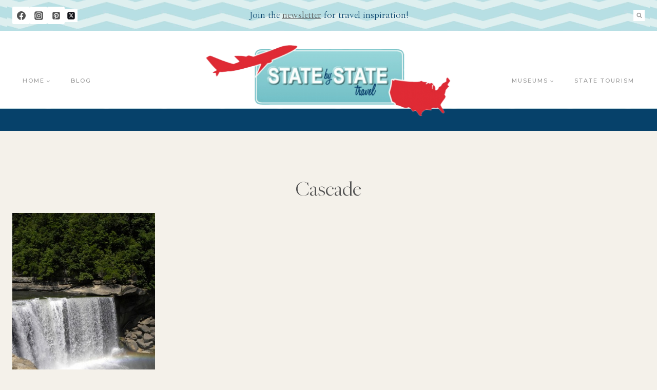

--- FILE ---
content_type: text/html; charset=UTF-8
request_url: https://statebystatetravel.com/tag/cascade/
body_size: 25740
content:
<!doctype html>
<html lang="en-US" class="no-js" itemtype="https://schema.org/Blog" itemscope>
<head>
<meta charset="UTF-8">
<meta name="viewport" content="width=device-width, initial-scale=1, minimum-scale=1">
<meta name='robots' content='index, follow, max-image-preview:large, max-snippet:-1, max-video-preview:-1' />
<script>window._wca = window._wca || [];</script>
<!-- This site is optimized with the Yoast SEO plugin v20.11 - https://yoast.com/wordpress/plugins/seo/ -->
<title>State By State Travel - Travel Tips And Reviews From Around The Blogosphere</title>
<meta name="description" content="Get the best and latest travel tips and travel reviews from all your favorite bloggers in one convenient spot." />
<link rel="canonical" href="https://statebystatetravel.com/tag/cascade/" />
<meta property="og:locale" content="en_US" />
<meta property="og:type" content="article" />
<meta property="og:title" content="State By State Travel - Travel Tips And Reviews From Around The Blogosphere" />
<meta property="og:description" content="Get the best and latest travel tips and travel reviews from all your favorite bloggers in one convenient spot." />
<meta property="og:url" content="https://statebystatetravel.com/tag/cascade/" />
<meta property="og:site_name" content="State by State Travel" />
<meta name="twitter:card" content="summary_large_image" />
<script type="application/ld+json" class="yoast-schema-graph">{"@context":"https://schema.org","@graph":[{"@type":"CollectionPage","@id":"https://statebystatetravel.com/tag/cascade/","url":"https://statebystatetravel.com/tag/cascade/","name":"State By State Travel - Travel Tips And Reviews From Around The Blogosphere","isPartOf":{"@id":"https://statebystatetravel.com/#website"},"primaryImageOfPage":{"@id":"https://statebystatetravel.com/tag/cascade/#primaryimage"},"image":{"@id":"https://statebystatetravel.com/tag/cascade/#primaryimage"},"thumbnailUrl":"https://statebystatetravel.com/wp-content/uploads/2013/05/cumberland-falls.jpg","description":"Get the best and latest travel tips and travel reviews from all your favorite bloggers in one convenient spot.","inLanguage":"en-US"},{"@type":"ImageObject","inLanguage":"en-US","@id":"https://statebystatetravel.com/tag/cascade/#primaryimage","url":"https://statebystatetravel.com/wp-content/uploads/2013/05/cumberland-falls.jpg","contentUrl":"https://statebystatetravel.com/wp-content/uploads/2013/05/cumberland-falls.jpg","width":740,"height":555,"caption":"Cumberland Falls Kentucky"},{"@type":"WebSite","@id":"https://statebystatetravel.com/#website","url":"https://statebystatetravel.com/","name":"State by State Travel","description":"","publisher":{"@id":"https://statebystatetravel.com/#/schema/person/065f8edc066a6aa47c621beb59def6e4"},"potentialAction":[{"@type":"SearchAction","target":{"@type":"EntryPoint","urlTemplate":"https://statebystatetravel.com/?s={search_term_string}"},"query-input":"required name=search_term_string"}],"inLanguage":"en-US"},{"@type":["Person","Organization"],"@id":"https://statebystatetravel.com/#/schema/person/065f8edc066a6aa47c621beb59def6e4","name":"Sharon Williams","image":{"@type":"ImageObject","inLanguage":"en-US","@id":"https://statebystatetravel.com/#/schema/person/image/","url":"https://statebystatetravel.com/wp-content/uploads/2024/08/cropped-state-by-state-travel-logo.png","contentUrl":"https://statebystatetravel.com/wp-content/uploads/2024/08/cropped-state-by-state-travel-logo.png","width":700,"height":280,"caption":"Sharon Williams"},"logo":{"@id":"https://statebystatetravel.com/#/schema/person/image/"},"description":"Sharon Williams is a wife and mom of 3 who loves to get out in the minivan with the GPS, cooler, and some snacks. She loves to explore the world around her! You never know where she will travel next! On a mission to see all 50 states! Current state count: 44","sameAs":["http://www.hobbiesonabudget.com","https://www.facebook.com/statebystatetravel","https://www.instagram.com/statebystatetravel/"]}]}</script>
<!-- / Yoast SEO plugin. -->
<link rel='dns-prefetch' href='//stats.wp.com' />
<link rel="alternate" type="application/rss+xml" title="State by State Travel &raquo; Feed" href="https://statebystatetravel.com/feed/" />
<link rel="alternate" type="application/rss+xml" title="State by State Travel &raquo; Comments Feed" href="https://statebystatetravel.com/comments/feed/" />
<script>document.documentElement.classList.remove( 'no-js' );</script>
<link rel="alternate" type="application/rss+xml" title="State by State Travel &raquo; Cascade Tag Feed" href="https://statebystatetravel.com/tag/cascade/feed/" />
<!-- This site uses the Google Analytics by MonsterInsights plugin v9.0.0 - Using Analytics tracking - https://www.monsterinsights.com/ -->
<script src="//www.googletagmanager.com/gtag/js?id=G-32XSS88SCS"  data-cfasync="false" data-wpfc-render="false" async></script>
<script data-cfasync="false" data-wpfc-render="false">
var mi_version = '9.0.0';
var mi_track_user = true;
var mi_no_track_reason = '';
var MonsterInsightsDefaultLocations = {"page_location":"https:\/\/statebystatetravel.com\/tag\/cascade\/","page_referrer":"https:\/\/statebystatetravel.com\/waterfalls-in-the-us\/"};
if ( typeof MonsterInsightsPrivacyGuardFilter === 'function' ) {
var MonsterInsightsLocations = (typeof MonsterInsightsExcludeQuery === 'object') ? MonsterInsightsPrivacyGuardFilter( MonsterInsightsExcludeQuery ) : MonsterInsightsPrivacyGuardFilter( MonsterInsightsDefaultLocations );
} else {
var MonsterInsightsLocations = (typeof MonsterInsightsExcludeQuery === 'object') ? MonsterInsightsExcludeQuery : MonsterInsightsDefaultLocations;
}
var disableStrs = [
'ga-disable-G-32XSS88SCS',
];
/* Function to detect opted out users */
function __gtagTrackerIsOptedOut() {
for (var index = 0; index < disableStrs.length; index++) {
if (document.cookie.indexOf(disableStrs[index] + '=true') > -1) {
return true;
}
}
return false;
}
/* Disable tracking if the opt-out cookie exists. */
if (__gtagTrackerIsOptedOut()) {
for (var index = 0; index < disableStrs.length; index++) {
window[disableStrs[index]] = true;
}
}
/* Opt-out function */
function __gtagTrackerOptout() {
for (var index = 0; index < disableStrs.length; index++) {
document.cookie = disableStrs[index] + '=true; expires=Thu, 31 Dec 2099 23:59:59 UTC; path=/';
window[disableStrs[index]] = true;
}
}
if ('undefined' === typeof gaOptout) {
function gaOptout() {
__gtagTrackerOptout();
}
}
window.dataLayer = window.dataLayer || [];
window.MonsterInsightsDualTracker = {
helpers: {},
trackers: {},
};
if (mi_track_user) {
function __gtagDataLayer() {
dataLayer.push(arguments);
}
function __gtagTracker(type, name, parameters) {
if (!parameters) {
parameters = {};
}
if (parameters.send_to) {
__gtagDataLayer.apply(null, arguments);
return;
}
if (type === 'event') {
parameters.send_to = monsterinsights_frontend.v4_id;
var hookName = name;
if (typeof parameters['event_category'] !== 'undefined') {
hookName = parameters['event_category'] + ':' + name;
}
if (typeof MonsterInsightsDualTracker.trackers[hookName] !== 'undefined') {
MonsterInsightsDualTracker.trackers[hookName](parameters);
} else {
__gtagDataLayer('event', name, parameters);
}
} else {
__gtagDataLayer.apply(null, arguments);
}
}
__gtagTracker('js', new Date());
__gtagTracker('set', {
'developer_id.dZGIzZG': true,
});
if ( MonsterInsightsLocations.page_location ) {
__gtagTracker('set', MonsterInsightsLocations);
}
__gtagTracker('config', 'G-32XSS88SCS', {"forceSSL":"true","anonymize_ip":"true"} );
window.gtag = __gtagTracker;										(function () {
/* https://developers.google.com/analytics/devguides/collection/analyticsjs/ */
/* ga and __gaTracker compatibility shim. */
var noopfn = function () {
return null;
};
var newtracker = function () {
return new Tracker();
};
var Tracker = function () {
return null;
};
var p = Tracker.prototype;
p.get = noopfn;
p.set = noopfn;
p.send = function () {
var args = Array.prototype.slice.call(arguments);
args.unshift('send');
__gaTracker.apply(null, args);
};
var __gaTracker = function () {
var len = arguments.length;
if (len === 0) {
return;
}
var f = arguments[len - 1];
if (typeof f !== 'object' || f === null || typeof f.hitCallback !== 'function') {
if ('send' === arguments[0]) {
var hitConverted, hitObject = false, action;
if ('event' === arguments[1]) {
if ('undefined' !== typeof arguments[3]) {
hitObject = {
'eventAction': arguments[3],
'eventCategory': arguments[2],
'eventLabel': arguments[4],
'value': arguments[5] ? arguments[5] : 1,
}
}
}
if ('pageview' === arguments[1]) {
if ('undefined' !== typeof arguments[2]) {
hitObject = {
'eventAction': 'page_view',
'page_path': arguments[2],
}
}
}
if (typeof arguments[2] === 'object') {
hitObject = arguments[2];
}
if (typeof arguments[5] === 'object') {
Object.assign(hitObject, arguments[5]);
}
if ('undefined' !== typeof arguments[1].hitType) {
hitObject = arguments[1];
if ('pageview' === hitObject.hitType) {
hitObject.eventAction = 'page_view';
}
}
if (hitObject) {
action = 'timing' === arguments[1].hitType ? 'timing_complete' : hitObject.eventAction;
hitConverted = mapArgs(hitObject);
__gtagTracker('event', action, hitConverted);
}
}
return;
}
function mapArgs(args) {
var arg, hit = {};
var gaMap = {
'eventCategory': 'event_category',
'eventAction': 'event_action',
'eventLabel': 'event_label',
'eventValue': 'event_value',
'nonInteraction': 'non_interaction',
'timingCategory': 'event_category',
'timingVar': 'name',
'timingValue': 'value',
'timingLabel': 'event_label',
'page': 'page_path',
'location': 'page_location',
'title': 'page_title',
'referrer' : 'page_referrer',
};
for (arg in args) {
if (!(!args.hasOwnProperty(arg) || !gaMap.hasOwnProperty(arg))) {
hit[gaMap[arg]] = args[arg];
} else {
hit[arg] = args[arg];
}
}
return hit;
}
try {
f.hitCallback();
} catch (ex) {
}
};
__gaTracker.create = newtracker;
__gaTracker.getByName = newtracker;
__gaTracker.getAll = function () {
return [];
};
__gaTracker.remove = noopfn;
__gaTracker.loaded = true;
window['__gaTracker'] = __gaTracker;
})();
} else {
console.log("");
(function () {
function __gtagTracker() {
return null;
}
window['__gtagTracker'] = __gtagTracker;
window['gtag'] = __gtagTracker;
})();
}
</script>
<!-- / Google Analytics by MonsterInsights -->
<!-- <link rel='stylesheet' id='sbi_styles-css' href='https://statebystatetravel.com/wp-content/plugins/instagram-feed/css/sbi-styles.min.css?ver=6.5.0' media='all' /> -->
<!-- <link rel='stylesheet' id='wp-block-library-css' href='https://statebystatetravel.com/wp-includes/css/dist/block-library/style.min.css?ver=6.2.6' media='all' /> -->
<link rel="stylesheet" type="text/css" href="//statebystatetravel.com/wp-content/cache/wpfc-minified/edpbul1l/4hv6h.css" media="all"/>
<style id='wp-block-library-inline-css'>
.has-text-align-justify{text-align:justify;}
</style>
<!-- <link rel='stylesheet' id='jetpack-videopress-video-block-view-css' href='https://statebystatetravel.com/wp-content/plugins/jetpack/jetpack_vendor/automattic/jetpack-videopress/build/block-editor/blocks/video/view.css?minify=false&#038;ver=34ae973733627b74a14e' media='all' /> -->
<!-- <link rel='stylesheet' id='mediaelement-css' href='https://statebystatetravel.com/wp-includes/js/mediaelement/mediaelementplayer-legacy.min.css?ver=4.2.17' media='all' /> -->
<!-- <link rel='stylesheet' id='wp-mediaelement-css' href='https://statebystatetravel.com/wp-includes/js/mediaelement/wp-mediaelement.min.css?ver=6.2.6' media='all' /> -->
<!-- <link rel='stylesheet' id='wc-blocks-vendors-style-css' href='https://statebystatetravel.com/wp-content/plugins/woocommerce/packages/woocommerce-blocks/build/wc-blocks-vendors-style.css?ver=10.2.4' media='all' /> -->
<!-- <link rel='stylesheet' id='wc-blocks-style-css' href='https://statebystatetravel.com/wp-content/plugins/woocommerce/packages/woocommerce-blocks/build/wc-blocks-style.css?ver=10.2.4' media='all' /> -->
<!-- <link rel='stylesheet' id='classic-theme-styles-css' href='https://statebystatetravel.com/wp-includes/css/classic-themes.min.css?ver=6.2.6' media='all' /> -->
<link rel="stylesheet" type="text/css" href="//statebystatetravel.com/wp-content/cache/wpfc-minified/fczkoymt/7t7wo.css" media="all"/>
<style id='global-styles-inline-css'>
body{--wp--preset--color--black: #000000;--wp--preset--color--cyan-bluish-gray: #abb8c3;--wp--preset--color--white: #ffffff;--wp--preset--color--pale-pink: #f78da7;--wp--preset--color--vivid-red: #cf2e2e;--wp--preset--color--luminous-vivid-orange: #ff6900;--wp--preset--color--luminous-vivid-amber: #fcb900;--wp--preset--color--light-green-cyan: #7bdcb5;--wp--preset--color--vivid-green-cyan: #00d084;--wp--preset--color--pale-cyan-blue: #8ed1fc;--wp--preset--color--vivid-cyan-blue: #0693e3;--wp--preset--color--vivid-purple: #9b51e0;--wp--preset--color--theme-palette-1: #06416a;--wp--preset--color--theme-palette-2: #b6b9af;--wp--preset--color--theme-palette-3: #525252;--wp--preset--color--theme-palette-4: #757575;--wp--preset--color--theme-palette-5: #999999;--wp--preset--color--theme-palette-6: #bfbfc0;--wp--preset--color--theme-palette-7: rgba(182,185,175,0.4);--wp--preset--color--theme-palette-8: #f4f1ea;--wp--preset--color--theme-palette-9: #ffffff;--wp--preset--gradient--vivid-cyan-blue-to-vivid-purple: linear-gradient(135deg,rgba(6,147,227,1) 0%,rgb(155,81,224) 100%);--wp--preset--gradient--light-green-cyan-to-vivid-green-cyan: linear-gradient(135deg,rgb(122,220,180) 0%,rgb(0,208,130) 100%);--wp--preset--gradient--luminous-vivid-amber-to-luminous-vivid-orange: linear-gradient(135deg,rgba(252,185,0,1) 0%,rgba(255,105,0,1) 100%);--wp--preset--gradient--luminous-vivid-orange-to-vivid-red: linear-gradient(135deg,rgba(255,105,0,1) 0%,rgb(207,46,46) 100%);--wp--preset--gradient--very-light-gray-to-cyan-bluish-gray: linear-gradient(135deg,rgb(238,238,238) 0%,rgb(169,184,195) 100%);--wp--preset--gradient--cool-to-warm-spectrum: linear-gradient(135deg,rgb(74,234,220) 0%,rgb(151,120,209) 20%,rgb(207,42,186) 40%,rgb(238,44,130) 60%,rgb(251,105,98) 80%,rgb(254,248,76) 100%);--wp--preset--gradient--blush-light-purple: linear-gradient(135deg,rgb(255,206,236) 0%,rgb(152,150,240) 100%);--wp--preset--gradient--blush-bordeaux: linear-gradient(135deg,rgb(254,205,165) 0%,rgb(254,45,45) 50%,rgb(107,0,62) 100%);--wp--preset--gradient--luminous-dusk: linear-gradient(135deg,rgb(255,203,112) 0%,rgb(199,81,192) 50%,rgb(65,88,208) 100%);--wp--preset--gradient--pale-ocean: linear-gradient(135deg,rgb(255,245,203) 0%,rgb(182,227,212) 50%,rgb(51,167,181) 100%);--wp--preset--gradient--electric-grass: linear-gradient(135deg,rgb(202,248,128) 0%,rgb(113,206,126) 100%);--wp--preset--gradient--midnight: linear-gradient(135deg,rgb(2,3,129) 0%,rgb(40,116,252) 100%);--wp--preset--duotone--dark-grayscale: url('#wp-duotone-dark-grayscale');--wp--preset--duotone--grayscale: url('#wp-duotone-grayscale');--wp--preset--duotone--purple-yellow: url('#wp-duotone-purple-yellow');--wp--preset--duotone--blue-red: url('#wp-duotone-blue-red');--wp--preset--duotone--midnight: url('#wp-duotone-midnight');--wp--preset--duotone--magenta-yellow: url('#wp-duotone-magenta-yellow');--wp--preset--duotone--purple-green: url('#wp-duotone-purple-green');--wp--preset--duotone--blue-orange: url('#wp-duotone-blue-orange');--wp--preset--font-size--small: 14px;--wp--preset--font-size--medium: 24px;--wp--preset--font-size--large: 32px;--wp--preset--font-size--x-large: 42px;--wp--preset--font-size--larger: 40px;--wp--preset--spacing--20: 0.44rem;--wp--preset--spacing--30: 0.67rem;--wp--preset--spacing--40: 1rem;--wp--preset--spacing--50: 1.5rem;--wp--preset--spacing--60: 2.25rem;--wp--preset--spacing--70: 3.38rem;--wp--preset--spacing--80: 5.06rem;--wp--preset--shadow--natural: 6px 6px 9px rgba(0, 0, 0, 0.2);--wp--preset--shadow--deep: 12px 12px 50px rgba(0, 0, 0, 0.4);--wp--preset--shadow--sharp: 6px 6px 0px rgba(0, 0, 0, 0.2);--wp--preset--shadow--outlined: 6px 6px 0px -3px rgba(255, 255, 255, 1), 6px 6px rgba(0, 0, 0, 1);--wp--preset--shadow--crisp: 6px 6px 0px rgba(0, 0, 0, 1);}:where(.is-layout-flex){gap: 0.5em;}body .is-layout-flow > .alignleft{float: left;margin-inline-start: 0;margin-inline-end: 2em;}body .is-layout-flow > .alignright{float: right;margin-inline-start: 2em;margin-inline-end: 0;}body .is-layout-flow > .aligncenter{margin-left: auto !important;margin-right: auto !important;}body .is-layout-constrained > .alignleft{float: left;margin-inline-start: 0;margin-inline-end: 2em;}body .is-layout-constrained > .alignright{float: right;margin-inline-start: 2em;margin-inline-end: 0;}body .is-layout-constrained > .aligncenter{margin-left: auto !important;margin-right: auto !important;}body .is-layout-constrained > :where(:not(.alignleft):not(.alignright):not(.alignfull)){max-width: var(--wp--style--global--content-size);margin-left: auto !important;margin-right: auto !important;}body .is-layout-constrained > .alignwide{max-width: var(--wp--style--global--wide-size);}body .is-layout-flex{display: flex;}body .is-layout-flex{flex-wrap: wrap;align-items: center;}body .is-layout-flex > *{margin: 0;}:where(.wp-block-columns.is-layout-flex){gap: 2em;}.has-black-color{color: var(--wp--preset--color--black) !important;}.has-cyan-bluish-gray-color{color: var(--wp--preset--color--cyan-bluish-gray) !important;}.has-white-color{color: var(--wp--preset--color--white) !important;}.has-pale-pink-color{color: var(--wp--preset--color--pale-pink) !important;}.has-vivid-red-color{color: var(--wp--preset--color--vivid-red) !important;}.has-luminous-vivid-orange-color{color: var(--wp--preset--color--luminous-vivid-orange) !important;}.has-luminous-vivid-amber-color{color: var(--wp--preset--color--luminous-vivid-amber) !important;}.has-light-green-cyan-color{color: var(--wp--preset--color--light-green-cyan) !important;}.has-vivid-green-cyan-color{color: var(--wp--preset--color--vivid-green-cyan) !important;}.has-pale-cyan-blue-color{color: var(--wp--preset--color--pale-cyan-blue) !important;}.has-vivid-cyan-blue-color{color: var(--wp--preset--color--vivid-cyan-blue) !important;}.has-vivid-purple-color{color: var(--wp--preset--color--vivid-purple) !important;}.has-black-background-color{background-color: var(--wp--preset--color--black) !important;}.has-cyan-bluish-gray-background-color{background-color: var(--wp--preset--color--cyan-bluish-gray) !important;}.has-white-background-color{background-color: var(--wp--preset--color--white) !important;}.has-pale-pink-background-color{background-color: var(--wp--preset--color--pale-pink) !important;}.has-vivid-red-background-color{background-color: var(--wp--preset--color--vivid-red) !important;}.has-luminous-vivid-orange-background-color{background-color: var(--wp--preset--color--luminous-vivid-orange) !important;}.has-luminous-vivid-amber-background-color{background-color: var(--wp--preset--color--luminous-vivid-amber) !important;}.has-light-green-cyan-background-color{background-color: var(--wp--preset--color--light-green-cyan) !important;}.has-vivid-green-cyan-background-color{background-color: var(--wp--preset--color--vivid-green-cyan) !important;}.has-pale-cyan-blue-background-color{background-color: var(--wp--preset--color--pale-cyan-blue) !important;}.has-vivid-cyan-blue-background-color{background-color: var(--wp--preset--color--vivid-cyan-blue) !important;}.has-vivid-purple-background-color{background-color: var(--wp--preset--color--vivid-purple) !important;}.has-black-border-color{border-color: var(--wp--preset--color--black) !important;}.has-cyan-bluish-gray-border-color{border-color: var(--wp--preset--color--cyan-bluish-gray) !important;}.has-white-border-color{border-color: var(--wp--preset--color--white) !important;}.has-pale-pink-border-color{border-color: var(--wp--preset--color--pale-pink) !important;}.has-vivid-red-border-color{border-color: var(--wp--preset--color--vivid-red) !important;}.has-luminous-vivid-orange-border-color{border-color: var(--wp--preset--color--luminous-vivid-orange) !important;}.has-luminous-vivid-amber-border-color{border-color: var(--wp--preset--color--luminous-vivid-amber) !important;}.has-light-green-cyan-border-color{border-color: var(--wp--preset--color--light-green-cyan) !important;}.has-vivid-green-cyan-border-color{border-color: var(--wp--preset--color--vivid-green-cyan) !important;}.has-pale-cyan-blue-border-color{border-color: var(--wp--preset--color--pale-cyan-blue) !important;}.has-vivid-cyan-blue-border-color{border-color: var(--wp--preset--color--vivid-cyan-blue) !important;}.has-vivid-purple-border-color{border-color: var(--wp--preset--color--vivid-purple) !important;}.has-vivid-cyan-blue-to-vivid-purple-gradient-background{background: var(--wp--preset--gradient--vivid-cyan-blue-to-vivid-purple) !important;}.has-light-green-cyan-to-vivid-green-cyan-gradient-background{background: var(--wp--preset--gradient--light-green-cyan-to-vivid-green-cyan) !important;}.has-luminous-vivid-amber-to-luminous-vivid-orange-gradient-background{background: var(--wp--preset--gradient--luminous-vivid-amber-to-luminous-vivid-orange) !important;}.has-luminous-vivid-orange-to-vivid-red-gradient-background{background: var(--wp--preset--gradient--luminous-vivid-orange-to-vivid-red) !important;}.has-very-light-gray-to-cyan-bluish-gray-gradient-background{background: var(--wp--preset--gradient--very-light-gray-to-cyan-bluish-gray) !important;}.has-cool-to-warm-spectrum-gradient-background{background: var(--wp--preset--gradient--cool-to-warm-spectrum) !important;}.has-blush-light-purple-gradient-background{background: var(--wp--preset--gradient--blush-light-purple) !important;}.has-blush-bordeaux-gradient-background{background: var(--wp--preset--gradient--blush-bordeaux) !important;}.has-luminous-dusk-gradient-background{background: var(--wp--preset--gradient--luminous-dusk) !important;}.has-pale-ocean-gradient-background{background: var(--wp--preset--gradient--pale-ocean) !important;}.has-electric-grass-gradient-background{background: var(--wp--preset--gradient--electric-grass) !important;}.has-midnight-gradient-background{background: var(--wp--preset--gradient--midnight) !important;}.has-small-font-size{font-size: var(--wp--preset--font-size--small) !important;}.has-medium-font-size{font-size: var(--wp--preset--font-size--medium) !important;}.has-large-font-size{font-size: var(--wp--preset--font-size--large) !important;}.has-x-large-font-size{font-size: var(--wp--preset--font-size--x-large) !important;}
.wp-block-navigation a:where(:not(.wp-element-button)){color: inherit;}
:where(.wp-block-columns.is-layout-flex){gap: 2em;}
.wp-block-pullquote{font-size: 1.5em;line-height: 1.6;}
</style>
<!-- <link rel='stylesheet' id='wpsm_ac-font-awesome-front-css' href='https://statebystatetravel.com/wp-content/plugins/responsive-accordion-and-collapse/css/font-awesome/css/font-awesome.min.css?ver=6.2.6' media='all' /> -->
<!-- <link rel='stylesheet' id='wpsm_ac_bootstrap-front-css' href='https://statebystatetravel.com/wp-content/plugins/responsive-accordion-and-collapse/css/bootstrap-front.css?ver=6.2.6' media='all' /> -->
<!-- <link rel='stylesheet' id='SFSImainCss-css' href='https://statebystatetravel.com/wp-content/plugins/ultimate-social-media-icons/css/sfsi-style.css?ver=2.9.2' media='all' /> -->
<link rel="stylesheet" type="text/css" href="//statebystatetravel.com/wp-content/cache/wpfc-minified/11n6lr7d/7t7wo.css" media="all"/>
<style id='woocommerce-inline-inline-css'>
.woocommerce form .form-row .required { visibility: visible; }
</style>
<!-- <link rel='stylesheet' id='kadence-global-css' href='https://statebystatetravel.com/wp-content/themes/kadence/assets/css/global.min.css?ver=1.1.31' media='all' /> -->
<link rel="stylesheet" type="text/css" href="//statebystatetravel.com/wp-content/cache/wpfc-minified/d46yhf1/4hv6h.css" media="all"/>
<style id='kadence-global-inline-css'>
/* Kadence Base CSS */
:root{--global-palette1:#06416a;--global-palette2:#b6b9af;--global-palette3:#525252;--global-palette4:#757575;--global-palette5:#999999;--global-palette6:#bfbfc0;--global-palette7:rgba(182,185,175,0.4);--global-palette8:#f4f1ea;--global-palette9:#ffffff;--global-palette9rgb:255, 255, 255;--global-palette-highlight:var(--global-palette1);--global-palette-highlight-alt:var(--global-palette2);--global-palette-highlight-alt2:var(--global-palette9);--global-palette-btn-bg:var(--global-palette1);--global-palette-btn-bg-hover:var(--global-palette6);--global-palette-btn:var(--global-palette9);--global-palette-btn-hover:var(--global-palette9);--global-body-font-family:'Nanum Myeongjo', serif;--global-heading-font-family:"Freight", Verdana, Arial, sans-serif;--global-primary-nav-font-family:Montserrat, sans-serif;--global-fallback-font:sans-serif;--global-display-fallback-font:sans-serif;--global-content-width:1290px;--global-content-narrow-width:842px;--global-content-edge-padding:1.5rem;--global-calc-content-width:calc(1290px - var(--global-content-edge-padding) - var(--global-content-edge-padding) );}.wp-site-blocks{--global-vw:calc( 100vw - ( 0.5 * var(--scrollbar-offset)));}:root .has-theme-palette-1-background-color{background-color:var(--global-palette1);}:root .has-theme-palette-1-color{color:var(--global-palette1);}:root .has-theme-palette-2-background-color{background-color:var(--global-palette2);}:root .has-theme-palette-2-color{color:var(--global-palette2);}:root .has-theme-palette-3-background-color{background-color:var(--global-palette3);}:root .has-theme-palette-3-color{color:var(--global-palette3);}:root .has-theme-palette-4-background-color{background-color:var(--global-palette4);}:root .has-theme-palette-4-color{color:var(--global-palette4);}:root .has-theme-palette-5-background-color{background-color:var(--global-palette5);}:root .has-theme-palette-5-color{color:var(--global-palette5);}:root .has-theme-palette-6-background-color{background-color:var(--global-palette6);}:root .has-theme-palette-6-color{color:var(--global-palette6);}:root .has-theme-palette-7-background-color{background-color:var(--global-palette7);}:root .has-theme-palette-7-color{color:var(--global-palette7);}:root .has-theme-palette-8-background-color{background-color:var(--global-palette8);}:root .has-theme-palette-8-color{color:var(--global-palette8);}:root .has-theme-palette-9-background-color{background-color:var(--global-palette9);}:root .has-theme-palette-9-color{color:var(--global-palette9);}:root .has-theme-palette1-background-color{background-color:var(--global-palette1);}:root .has-theme-palette1-color{color:var(--global-palette1);}:root .has-theme-palette2-background-color{background-color:var(--global-palette2);}:root .has-theme-palette2-color{color:var(--global-palette2);}:root .has-theme-palette3-background-color{background-color:var(--global-palette3);}:root .has-theme-palette3-color{color:var(--global-palette3);}:root .has-theme-palette4-background-color{background-color:var(--global-palette4);}:root .has-theme-palette4-color{color:var(--global-palette4);}:root .has-theme-palette5-background-color{background-color:var(--global-palette5);}:root .has-theme-palette5-color{color:var(--global-palette5);}:root .has-theme-palette6-background-color{background-color:var(--global-palette6);}:root .has-theme-palette6-color{color:var(--global-palette6);}:root .has-theme-palette7-background-color{background-color:var(--global-palette7);}:root .has-theme-palette7-color{color:var(--global-palette7);}:root .has-theme-palette8-background-color{background-color:var(--global-palette8);}:root .has-theme-palette8-color{color:var(--global-palette8);}:root .has-theme-palette9-background-color{background-color:var(--global-palette9);}:root .has-theme-palette9-color{color:var(--global-palette9);}body{background:var(--global-palette8);}body, input, select, optgroup, textarea{font-style:normal;font-weight:normal;font-size:17px;line-height:1.8;font-family:var(--global-body-font-family);color:var(--global-palette4);}.content-bg, body.content-style-unboxed .site{background:var(--global-palette9);}h1,h2,h3,h4,h5,h6{font-family:var(--global-heading-font-family);}h1{font-style:normal;font-weight:300;font-size:42px;line-height:1.5;color:var(--global-palette3);}h2{font-style:normal;font-weight:300;font-size:40px;line-height:1.5;color:var(--global-palette3);}h3{font-style:normal;font-weight:300;font-size:32px;line-height:1.5;color:var(--global-palette3);}h4{font-style:normal;font-weight:300;font-size:28px;line-height:1.5;color:var(--global-palette4);}h5{font-style:normal;font-weight:500;font-size:11px;line-height:1.5;letter-spacing:2px;font-family:Montserrat, sans-serif;text-transform:uppercase;color:var(--global-palette4);}h6{font-style:normal;font-weight:300;font-size:18px;line-height:1.5;color:var(--global-palette5);}.entry-hero h1{font-style:normal;color:var(--global-palette1);}.entry-hero .kadence-breadcrumbs{max-width:1290px;}.site-container, .site-header-row-layout-contained, .site-footer-row-layout-contained, .entry-hero-layout-contained, .comments-area, .alignfull > .wp-block-cover__inner-container, .alignwide > .wp-block-cover__inner-container{max-width:var(--global-content-width);}.content-width-narrow .content-container.site-container, .content-width-narrow .hero-container.site-container{max-width:var(--global-content-narrow-width);}@media all and (min-width: 1520px){.wp-site-blocks .content-container  .alignwide{margin-left:-115px;margin-right:-115px;width:unset;max-width:unset;}}@media all and (min-width: 1102px){.content-width-narrow .wp-site-blocks .content-container .alignwide{margin-left:-130px;margin-right:-130px;width:unset;max-width:unset;}}.content-style-boxed .wp-site-blocks .entry-content .alignwide{margin-left:-2rem;margin-right:-2rem;}@media all and (max-width: 1024px){.content-style-boxed .wp-site-blocks .entry-content .alignwide{margin-left:-2rem;margin-right:-2rem;}}@media all and (max-width: 767px){.content-style-boxed .wp-site-blocks .entry-content .alignwide{margin-left:-1.5rem;margin-right:-1.5rem;}}.content-area{margin-top:5rem;margin-bottom:5rem;}@media all and (max-width: 1024px){.content-area{margin-top:3rem;margin-bottom:3rem;}}@media all and (max-width: 767px){.content-area{margin-top:2rem;margin-bottom:2rem;}}.entry-content-wrap{padding:2rem;}@media all and (max-width: 1024px){.entry-content-wrap{padding:2rem;}}@media all and (max-width: 767px){.entry-content-wrap{padding:1.5rem;}}.entry.single-entry{box-shadow:0px 0px 0px 0px rgba(0,0,0,0.05);border-radius:0px 0px 0px 0px;}.entry.loop-entry{border-radius:0px 0px 0px 0px;box-shadow:0px 0px 0px 0px rgba(0,0,0,0.05);}.loop-entry .entry-content-wrap{padding:2rem;}@media all and (max-width: 1024px){.loop-entry .entry-content-wrap{padding:2rem;}}@media all and (max-width: 767px){.loop-entry .entry-content-wrap{padding:1.5rem;}}.primary-sidebar.widget-area .widget{margin-bottom:1.5em;color:var(--global-palette4);}.primary-sidebar.widget-area .widget-title{font-style:normal;font-weight:500;font-size:11px;line-height:1.5;letter-spacing:1.5px;font-family:Montserrat, sans-serif;text-transform:uppercase;color:var(--global-palette3);}button, .button, .wp-block-button__link, input[type="button"], input[type="reset"], input[type="submit"], .fl-button, .elementor-button-wrapper .elementor-button{font-style:normal;font-weight:500;font-size:11px;letter-spacing:2px;font-family:Montserrat, sans-serif;text-transform:uppercase;border-radius:0px;padding:15px 30px 15px 30px;border:1px solid currentColor;border-color:var(--global-palette7);box-shadow:0px 0px 0px 0px rgba(0,0,0,0);}.wp-block-button.is-style-outline .wp-block-button__link{padding:15px 30px 15px 30px;}button:hover, button:focus, button:active, .button:hover, .button:focus, .button:active, .wp-block-button__link:hover, .wp-block-button__link:focus, .wp-block-button__link:active, input[type="button"]:hover, input[type="button"]:focus, input[type="button"]:active, input[type="reset"]:hover, input[type="reset"]:focus, input[type="reset"]:active, input[type="submit"]:hover, input[type="submit"]:focus, input[type="submit"]:active, .elementor-button-wrapper .elementor-button:hover, .elementor-button-wrapper .elementor-button:focus, .elementor-button-wrapper .elementor-button:active{border-color:var(--global-palette3);box-shadow:0px 0px 0px 0px rgba(0,0,0,0.1);}@media all and (max-width: 1024px){button, .button, .wp-block-button__link, input[type="button"], input[type="reset"], input[type="submit"], .fl-button, .elementor-button-wrapper .elementor-button{border-color:var(--global-palette7);}}@media all and (max-width: 767px){button, .button, .wp-block-button__link, input[type="button"], input[type="reset"], input[type="submit"], .fl-button, .elementor-button-wrapper .elementor-button{border-color:var(--global-palette7);}}@media all and (min-width: 1025px){.transparent-header .entry-hero .entry-hero-container-inner{padding-top:calc(60px + 130px);}}@media all and (max-width: 1024px){.mobile-transparent-header .entry-hero .entry-hero-container-inner{padding-top:calc(60px + 80px);}}@media all and (max-width: 767px){.mobile-transparent-header .entry-hero .entry-hero-container-inner{padding-top:calc(60px + 80px);}}.wp-site-blocks .entry-hero-container-inner{background-image:url('https://statebystatetravel.com/wp-content/uploads/2024/08/twitter-header-photo.gif');background-repeat:repeat;background-position:50% 50%;background-size:cover;background-attachment:scroll;}.site-middle-footer-inner-wrap{padding-top:30px;padding-bottom:30px;grid-column-gap:30px;grid-row-gap:30px;}.site-middle-footer-inner-wrap .widget{margin-bottom:30px;}.site-middle-footer-inner-wrap .site-footer-section:not(:last-child):after{right:calc(-30px / 2);}.site-top-footer-inner-wrap{padding-top:30px;padding-bottom:30px;grid-column-gap:30px;grid-row-gap:30px;}.site-top-footer-inner-wrap .widget{margin-bottom:30px;}.site-top-footer-inner-wrap .site-footer-section:not(:last-child):after{right:calc(-30px / 2);}.site-bottom-footer-inner-wrap{padding-top:30px;padding-bottom:30px;grid-column-gap:30px;}.site-bottom-footer-inner-wrap .widget{margin-bottom:30px;}.site-bottom-footer-inner-wrap .site-footer-section:not(:last-child):after{right:calc(-30px / 2);}.footer-social-wrap .footer-social-inner-wrap{font-size:1em;gap:0.3em;}.site-footer .site-footer-wrap .site-footer-section .footer-social-wrap .footer-social-inner-wrap .social-button{border:2px none transparent;border-radius:3px;}#colophon .footer-navigation .footer-menu-container > ul > li > a{padding-left:calc(1.2em / 2);padding-right:calc(1.2em / 2);color:var(--global-palette5);}#colophon .footer-navigation .footer-menu-container > ul li a{font-style:normal;font-weight:500;font-size:11px;letter-spacing:2px;font-family:Montserrat, sans-serif;text-transform:uppercase;}#colophon .footer-navigation .footer-menu-container > ul li a:hover{color:var(--global-palette-highlight);}#colophon .footer-navigation .footer-menu-container > ul li.current-menu-item > a{color:var(--global-palette3);}.entry-hero.page-hero-section .entry-header{min-height:200px;}.loop-entry.type-post h2.entry-title{font-style:normal;font-size:28px;color:var(--global-palette4);}.loop-entry.type-post .entry-taxonomies{font-style:normal;font-weight:500;font-size:11px;letter-spacing:1.5px;font-family:Montserrat, sans-serif;text-transform:uppercase;}.loop-entry.type-post .entry-meta{font-style:normal;font-weight:500;font-size:11px;letter-spacing:1.5px;font-family:Montserrat, sans-serif;text-transform:uppercase;}.entry-hero.product-hero-section .entry-header{min-height:200px;}.product-title .single-category{font-weight:700;font-size:32px;line-height:1.5;color:var(--global-palette3);}.wp-site-blocks .product-hero-section .extra-title{font-weight:700;font-size:32px;line-height:1.5;}.woocommerce ul.products.woo-archive-btn-button .product-action-wrap .button, .wc-block-grid__product.woo-archive-btn-button .product-details .wc-block-grid__product-add-to-cart .wp-block-button__link{border:2px none transparent;box-shadow:0px 0px 0px 0px rgba(0,0,0,0.0);}.woocommerce ul.products.woo-archive-btn-button .product-action-wrap .button:hover, .wc-block-grid__product.woo-archive-btn-button .product-details .wc-block-grid__product-add-to-cart .wp-block-button__link:hover{box-shadow:0px 0px 0px 0px rgba(0,0,0,0);}
/* Kadence Header CSS */
@media all and (max-width: 1024px){.mobile-transparent-header #masthead{position:absolute;left:0px;right:0px;z-index:100;}.kadence-scrollbar-fixer.mobile-transparent-header #masthead{right:var(--scrollbar-offset,0);}.mobile-transparent-header #masthead, .mobile-transparent-header .site-top-header-wrap .site-header-row-container-inner, .mobile-transparent-header .site-main-header-wrap .site-header-row-container-inner, .mobile-transparent-header .site-bottom-header-wrap .site-header-row-container-inner{background:transparent;}.site-header-row-tablet-layout-fullwidth, .site-header-row-tablet-layout-standard{padding:0px;}}@media all and (min-width: 1025px){.transparent-header #masthead{position:absolute;left:0px;right:0px;z-index:100;}.transparent-header.kadence-scrollbar-fixer #masthead{right:var(--scrollbar-offset,0);}.transparent-header #masthead, .transparent-header .site-top-header-wrap .site-header-row-container-inner, .transparent-header .site-main-header-wrap .site-header-row-container-inner, .transparent-header .site-bottom-header-wrap .site-header-row-container-inner{background:transparent;}}.site-branding a.brand img{max-width:487px;}.site-branding a.brand img.svg-logo-image{width:487px;}@media all and (max-width: 1024px){.site-branding a.brand img{max-width:328px;}.site-branding a.brand img.svg-logo-image{width:328px;}}@media all and (max-width: 767px){.site-branding a.brand img{max-width:244px;}.site-branding a.brand img.svg-logo-image{width:244px;}}.site-branding{padding:0px 0px 0px 0px;}#masthead, #masthead .kadence-sticky-header.item-is-fixed:not(.item-at-start):not(.site-header-row-container), #masthead .kadence-sticky-header.item-is-fixed:not(.item-at-start) > .site-header-row-container-inner{background:var(--global-palette9);}.site-main-header-wrap .site-header-row-container-inner{background:var(--global-palette1);border-top:0px none transparent;border-bottom:1px solid var(--global-palette8);}.site-main-header-inner-wrap{min-height:80px;}.transparent-header #masthead .site-main-header-wrap .site-header-row-container-inner{background:var(--global-palette9);}.site-top-header-wrap .site-header-row-container-inner{background-color:var(--global-palette1);background-image:url('https://statebystatetravel.com/wp-content/uploads/2024/08/twitter-header-photo.gif');background-position:center;}.site-top-header-inner-wrap{min-height:60px;}.transparent-header #masthead .site-top-header-wrap .site-header-row-container-inner{background:var(--global-palette1);}.site-bottom-header-wrap .site-header-row-container-inner{background-color:var(--global-palette9);background-image:url('https://statebystatetravel.com/wp-content/uploads/2024/08/chevron-state-by-state-header-4.png');background-position:49% 71%;}.site-bottom-header-inner-wrap{min-height:130px;}@media all and (max-width: 767px){.transparent-header #masthead .site-bottom-header-wrap .site-header-row-container-inner{background:var(--global-palette7);}}.header-navigation[class*="header-navigation-style-underline"] .header-menu-container.primary-menu-container>ul>li>a:after{width:calc( 100% - 40px);}.main-navigation .primary-menu-container > ul > li.menu-item > a{padding-left:calc(40px / 2);padding-right:calc(40px / 2);padding-top:0.6em;padding-bottom:0.6em;color:var(--global-palette5);background:var(--global-palette9);}.main-navigation .primary-menu-container > ul > li.menu-item > .dropdown-nav-special-toggle{right:calc(40px / 2);}.main-navigation .primary-menu-container > ul li.menu-item > a{font-style:normal;font-weight:500;font-size:11px;letter-spacing:2px;font-family:var(--global-primary-nav-font-family);text-transform:uppercase;}.main-navigation .primary-menu-container > ul > li.menu-item > a:hover{color:var(--global-palette-highlight);}.main-navigation .primary-menu-container > ul > li.menu-item.current-menu-item > a{color:var(--global-palette3);}.header-navigation[class*="header-navigation-style-underline"] .header-menu-container.secondary-menu-container>ul>li>a:after{width:calc( 100% - 40px);}.secondary-navigation .secondary-menu-container > ul > li.menu-item > a{padding-left:calc(40px / 2);padding-right:calc(40px / 2);padding-top:0.6em;padding-bottom:0.6em;color:var(--global-palette5);}.secondary-navigation .primary-menu-container > ul > li.menu-item > .dropdown-nav-special-toggle{right:calc(40px / 2);}.secondary-navigation .secondary-menu-container > ul li.menu-item > a{font-style:normal;font-weight:500;font-size:11px;letter-spacing:2px;font-family:Montserrat, sans-serif;text-transform:uppercase;}.secondary-navigation .secondary-menu-container > ul > li.menu-item > a:hover{color:var(--global-palette-highlight);}.secondary-navigation .secondary-menu-container > ul > li.menu-item.current-menu-item > a{color:var(--global-palette3);}.header-navigation .header-menu-container ul ul.sub-menu, .header-navigation .header-menu-container ul ul.submenu{background:var(--global-palette9);box-shadow:0px 2px 13px 0px rgba(0,0,0,0.1);}.header-navigation .header-menu-container ul ul li.menu-item, .header-menu-container ul.menu > li.kadence-menu-mega-enabled > ul > li.menu-item > a{border-bottom:1px solid var(--global-palette8);}.header-navigation .header-menu-container ul ul li.menu-item > a{width:200px;padding-top:1em;padding-bottom:1em;color:var(--global-palette3);font-size:12px;}.header-navigation .header-menu-container ul ul li.menu-item > a:hover{color:var(--global-palette1);background:var(--global-palette9);}.header-navigation .header-menu-container ul ul li.menu-item.current-menu-item > a{color:var(--global-palette1);background:var(--global-palette9);}.mobile-toggle-open-container .menu-toggle-open{color:var(--global-palette9);padding:0.4em 0.6em 0.4em 0.6em;font-size:14px;}.mobile-toggle-open-container .menu-toggle-open.menu-toggle-style-bordered{border:1px solid currentColor;}.mobile-toggle-open-container .menu-toggle-open .menu-toggle-icon{font-size:20px;}.mobile-toggle-open-container .menu-toggle-open:hover, .mobile-toggle-open-container .menu-toggle-open:focus{color:var(--global-palette2);}.mobile-navigation ul li{font-style:normal;font-weight:500;font-size:12px;letter-spacing:2px;font-family:Montserrat, sans-serif;text-transform:uppercase;}.mobile-navigation ul li a{padding-top:1.6em;padding-bottom:1.6em;}.mobile-navigation ul li > a, .mobile-navigation ul li.menu-item-has-children > .drawer-nav-drop-wrap{color:var(--global-palette8);}.mobile-navigation ul li.current-menu-item > a, .mobile-navigation ul li.current-menu-item.menu-item-has-children > .drawer-nav-drop-wrap{color:var(--global-palette9);}.mobile-navigation ul li.menu-item-has-children .drawer-nav-drop-wrap, .mobile-navigation ul li:not(.menu-item-has-children) a{border-bottom:1px solid rgba(255,255,255,0.1);}.mobile-navigation:not(.drawer-navigation-parent-toggle-true) ul li.menu-item-has-children .drawer-nav-drop-wrap button{border-left:1px solid rgba(255,255,255,0.1);}#mobile-drawer .drawer-inner, #mobile-drawer.popup-drawer-layout-fullwidth.popup-drawer-animation-slice .pop-portion-bg, #mobile-drawer.popup-drawer-layout-fullwidth.popup-drawer-animation-slice.pop-animated.show-drawer .drawer-inner{background:var(--global-palette1);}#mobile-drawer .drawer-header .drawer-toggle{padding:0.6em 0.15em 0.6em 0.15em;font-size:24px;}#main-header .header-button{border:2px none transparent;box-shadow:0px 0px 0px -7px rgba(0,0,0,0);}#main-header .header-button:hover{box-shadow:0px 15px 25px -7px rgba(0,0,0,0.1);}.header-html{font-style:normal;color:var(--global-palette1);}.header-html a{color:var(--global-palette3);}.header-html a:hover{color:var(--global-palette6);}.header-social-wrap .header-social-inner-wrap{font-size:1em;gap:0.3em;}.header-social-wrap .header-social-inner-wrap .social-button{color:var(--global-palette3);background:var(--global-palette9);border:2px none transparent;border-radius:3px;}.header-social-wrap .header-social-inner-wrap .social-button:hover{color:var(--global-palette1);background:var(--global-palette9);}.header-mobile-social-wrap .header-mobile-social-inner-wrap{font-size:1em;gap:0.3em;}.header-mobile-social-wrap .header-mobile-social-inner-wrap .social-button{border:2px none transparent;border-radius:3px;}.search-toggle-open-container .search-toggle-open{background:var(--global-palette9);color:var(--global-palette5);}.search-toggle-open-container .search-toggle-open.search-toggle-style-bordered{border:1px solid currentColor;}.search-toggle-open-container .search-toggle-open .search-toggle-icon{font-size:1em;}.search-toggle-open-container .search-toggle-open:hover, .search-toggle-open-container .search-toggle-open:focus{color:var(--global-palette-highlight);}#search-drawer .drawer-inner{background:rgba(140,144,134,0.75);}.mobile-header-button-wrap .mobile-header-button-inner-wrap .mobile-header-button{border:2px none transparent;box-shadow:0px 0px 0px -7px rgba(0,0,0,0);}.mobile-header-button-wrap .mobile-header-button-inner-wrap .mobile-header-button:hover{box-shadow:0px 15px 25px -7px rgba(0,0,0,0.1);}
</style>
<!-- <link rel='stylesheet' id='kadence-header-css' href='https://statebystatetravel.com/wp-content/themes/kadence/assets/css/header.min.css?ver=1.1.31' media='all' /> -->
<!-- <link rel='stylesheet' id='kadence-content-css' href='https://statebystatetravel.com/wp-content/themes/kadence/assets/css/content.min.css?ver=1.1.31' media='all' /> -->
<!-- <link rel='stylesheet' id='kadence-woocommerce-css' href='https://statebystatetravel.com/wp-content/themes/kadence/assets/css/woocommerce.min.css?ver=1.1.31' media='all' /> -->
<!-- <link rel='stylesheet' id='kadence-footer-css' href='https://statebystatetravel.com/wp-content/themes/kadence/assets/css/footer.min.css?ver=1.1.31' media='all' /> -->
<!-- <link rel='stylesheet' id='wpdreams-asl-basic-css' href='https://statebystatetravel.com/wp-content/plugins/ajax-search-lite/css/style.basic.css?ver=4.12.1' media='all' /> -->
<!-- <link rel='stylesheet' id='wpdreams-asl-instance-css' href='https://statebystatetravel.com/wp-content/plugins/ajax-search-lite/css/style-underline.css?ver=4.12.1' media='all' /> -->
<!-- <link rel='stylesheet' id='simple-social-icons-font-css' href='https://statebystatetravel.com/wp-content/plugins/simple-social-icons/css/style.css?ver=3.0.2' media='all' /> -->
<!-- <link rel='stylesheet' id='heateor_sss_frontend_css-css' href='https://statebystatetravel.com/wp-content/plugins/sassy-social-share/public/css/sassy-social-share-public.css?ver=3.3.64' media='all' /> -->
<link rel="stylesheet" type="text/css" href="//statebystatetravel.com/wp-content/cache/wpfc-minified/2c7p9xja/6ifn9.css" media="all"/>
<style id='heateor_sss_frontend_css-inline-css'>
.heateor_sss_button_instagram span.heateor_sss_svg,a.heateor_sss_instagram span.heateor_sss_svg{background:radial-gradient(circle at 30% 107%,#fdf497 0,#fdf497 5%,#fd5949 45%,#d6249f 60%,#285aeb 90%)}.heateor_sss_horizontal_sharing .heateor_sss_svg,.heateor_sss_standard_follow_icons_container .heateor_sss_svg{color:#fff;border-width:0px;border-style:solid;border-color:transparent}.heateor_sss_horizontal_sharing .heateorSssTCBackground{color:#666}.heateor_sss_horizontal_sharing span.heateor_sss_svg:hover,.heateor_sss_standard_follow_icons_container span.heateor_sss_svg:hover{border-color:transparent;}.heateor_sss_vertical_sharing span.heateor_sss_svg,.heateor_sss_floating_follow_icons_container span.heateor_sss_svg{color:#fff;border-width:0px;border-style:solid;border-color:transparent;}.heateor_sss_vertical_sharing .heateorSssTCBackground{color:#666;}.heateor_sss_vertical_sharing span.heateor_sss_svg:hover,.heateor_sss_floating_follow_icons_container span.heateor_sss_svg:hover{border-color:transparent;}div.heateor_sss_horizontal_sharing .heateor_sss_square_count{float:right;margin:0 8px;line-height:35px;}@media screen and (max-width:783px) {.heateor_sss_vertical_sharing{display:none!important}}
</style>
<!-- <link rel='stylesheet' id='searchwp-forms-css' href='https://statebystatetravel.com/wp-content/plugins/searchwp-live-ajax-search/assets/styles/frontend/search-forms.css?ver=1.8.2' media='all' /> -->
<!-- <link rel='stylesheet' id='searchwp-live-search-css' href='https://statebystatetravel.com/wp-content/plugins/searchwp-live-ajax-search/assets/styles/style.css?ver=1.8.2' media='all' /> -->
<link rel="stylesheet" type="text/css" href="//statebystatetravel.com/wp-content/cache/wpfc-minified/8lb52ch7/6ifn9.css" media="all"/>
<style id='searchwp-live-search-inline-css'>
.searchwp-live-search-result .searchwp-live-search-result--title a {
font-size: 16px;
}
.searchwp-live-search-result .searchwp-live-search-result--price {
font-size: 14px;
}
.searchwp-live-search-result .searchwp-live-search-result--add-to-cart .button {
font-size: 14px;
}
</style>
<!-- <link rel='stylesheet' id='farmhouse-style-css' href='https://statebystatetravel.com/wp-content/themes/restored316-farmhouse/style.css?ver=1_0_0' media='all' /> -->
<link rel="stylesheet" type="text/css" href="//statebystatetravel.com/wp-content/cache/wpfc-minified/mnt2c59d/4hv6h.css" media="all"/>
<style id='kadence-blocks-global-variables-inline-css'>
:root {--global-kb-font-size-sm:clamp(0.8rem, 0.73rem + 0.217vw, 0.9rem);--global-kb-font-size-md:clamp(1.1rem, 0.995rem + 0.326vw, 1.25rem);--global-kb-font-size-lg:clamp(1.75rem, 1.576rem + 0.543vw, 2rem);--global-kb-font-size-xl:clamp(2.25rem, 1.728rem + 1.63vw, 3rem);--global-kb-font-size-xxl:clamp(2.5rem, 1.456rem + 3.26vw, 4rem);--global-kb-font-size-xxxl:clamp(2.75rem, 0.489rem + 7.065vw, 6rem);}
</style>
<!-- <link rel='stylesheet' id='jetpack_css-css' href='https://statebystatetravel.com/wp-content/plugins/jetpack/css/jetpack.css?ver=12.3' media='all' /> -->
<link rel="stylesheet" type="text/css" href="//statebystatetravel.com/wp-content/cache/wpfc-minified/sz2f6bz/7t7wn.css" media="all"/>
<script src='//statebystatetravel.com/wp-content/cache/wpfc-minified/1f5a84h/e1cau.js' type="text/javascript"></script>
<!-- <script src='https://statebystatetravel.com/wp-content/plugins/google-analytics-for-wordpress/assets/js/frontend-gtag.min.js?ver=9.0.0' id='monsterinsights-frontend-script-js'></script> -->
<script data-cfasync="false" data-wpfc-render="false" id='monsterinsights-frontend-script-js-extra'>var monsterinsights_frontend = {"js_events_tracking":"true","download_extensions":"doc,pdf,ppt,zip,xls,docx,pptx,xlsx","inbound_paths":"[]","home_url":"https:\/\/statebystatetravel.com","hash_tracking":"false","v4_id":"G-32XSS88SCS"};</script>
<script src='//statebystatetravel.com/wp-content/cache/wpfc-minified/g3x87csw/e1cau.js' type="text/javascript"></script>
<!-- <script src='https://statebystatetravel.com/wp-includes/js/jquery/jquery.min.js?ver=3.6.4' id='jquery-core-js'></script> -->
<!-- <script src='https://statebystatetravel.com/wp-includes/js/jquery/jquery-migrate.min.js?ver=3.4.0' id='jquery-migrate-js'></script> -->
<script id='WCPAY_ASSETS-js-extra'>
var wcpayAssets = {"url":"https:\/\/statebystatetravel.com\/wp-content\/plugins\/woocommerce-payments\/dist\/"};
</script>
<script src='https://stats.wp.com/s-202434.js' id='woocommerce-analytics-js'></script>
<link rel="https://api.w.org/" href="https://statebystatetravel.com/wp-json/" /><link rel="alternate" type="application/json" href="https://statebystatetravel.com/wp-json/wp/v2/tags/107" /><link rel="EditURI" type="application/rsd+xml" title="RSD" href="https://statebystatetravel.com/xmlrpc.php?rsd" />
<link rel="wlwmanifest" type="application/wlwmanifest+xml" href="https://statebystatetravel.com/wp-includes/wlwmanifest.xml" />
<meta name="generator" content="WordPress 6.2.6" />
<meta name="generator" content="WooCommerce 7.8.2" />
<meta name="follow.[base64]" content="1uuBZz5MtWWXgwEfpKGg"/>	<style>img#wpstats{display:none}</style>
<noscript><style>.woocommerce-product-gallery{ opacity: 1 !important; }</style></noscript>
<link rel="preconnect" href="https://fonts.gstatic.com" crossorigin />
<link rel="preload" as="style" href="//fonts.googleapis.com/css?family=Open+Sans&display=swap" />
<link rel="stylesheet" href="//fonts.googleapis.com/css?family=Open+Sans&display=swap" media="all" />
<style>
div[id*='ajaxsearchlitesettings'].searchsettings .asl_option_inner label {
font-size: 0px !important;
color: rgba(0, 0, 0, 0);
}
div[id*='ajaxsearchlitesettings'].searchsettings .asl_option_inner label:after {
font-size: 11px !important;
position: absolute;
top: 0;
left: 0;
z-index: 1;
}
.asl_w_container {
width: 100%;
margin: 0px 0px 0px 0px;
min-width: 200px;
}
div[id*='ajaxsearchlite'].asl_m {
width: 100%;
}
div[id*='ajaxsearchliteres'].wpdreams_asl_results div.resdrg span.highlighted {
font-weight: bold;
color: rgba(217, 49, 43, 1);
background-color: rgba(238, 238, 238, 1);
}
div[id*='ajaxsearchliteres'].wpdreams_asl_results .results img.asl_image {
width: 70px;
height: 70px;
object-fit: cover;
}
div.asl_r .results {
max-height: none;
}
div.asl_r.asl_w.vertical .results .item::after {
display: block;
position: absolute;
bottom: 0;
content: '';
height: 1px;
width: 100%;
background: #D8D8D8;
}
div.asl_r.asl_w.vertical .results .item.asl_last_item::after {
display: none;
}
</style>
<meta name="p:domain_verify" content="4174ea049bf86553566d092a919fd382"/>
<style id="uagb-style-frontend-107">.uag-blocks-common-selector{z-index:var(--z-index-desktop) !important}@media (max-width: 976px){.uag-blocks-common-selector{z-index:var(--z-index-tablet) !important}}@media (max-width: 767px){.uag-blocks-common-selector{z-index:var(--z-index-mobile) !important}}
</style><link rel='stylesheet' id='kadence-fonts-css' href='https://fonts.googleapis.com/css?family=Nanum%20Myeongjo:regular,700,300%7CMontserrat:500&#038;display=swap' media='all' />
<link rel="icon" href="https://statebystatetravel.com/wp-content/uploads/2018/03/cropped-SST-logo-2-32x32.png" sizes="32x32" />
<link rel="icon" href="https://statebystatetravel.com/wp-content/uploads/2018/03/cropped-SST-logo-2-192x192.png" sizes="192x192" />
<link rel="apple-touch-icon" href="https://statebystatetravel.com/wp-content/uploads/2018/03/cropped-SST-logo-2-180x180.png" />
<meta name="msapplication-TileImage" content="https://statebystatetravel.com/wp-content/uploads/2018/03/cropped-SST-logo-2-270x270.png" />
<style id="sccss">
.simple-social-icons ul.aligncenter li {
width:40px;
}
.lcp_thumbnail{
float: left;
}
.lcp_catlist li{
clear: both;
}
.lcp_catlist li{
list-style: none;
}
.lcp_medium{
float: left;
}
.lcp_catlist li{
clear: both;
}
</style></head>
<body class="archive tag tag-cascade tag-107 wp-custom-logo wp-embed-responsive theme-kadence woocommerce-no-js hfeed footer-on-bottom animate-body-popup hide-focus-outline link-style-standard content-title-style-normal content-width-normal content-style-boxed content-vertical-padding-show non-transparent-header mobile-non-transparent-header">
<svg xmlns="http://www.w3.org/2000/svg" viewBox="0 0 0 0" width="0" height="0" focusable="false" role="none" style="visibility: hidden; position: absolute; left: -9999px; overflow: hidden;" ><defs><filter id="wp-duotone-dark-grayscale"><feColorMatrix color-interpolation-filters="sRGB" type="matrix" values=" .299 .587 .114 0 0 .299 .587 .114 0 0 .299 .587 .114 0 0 .299 .587 .114 0 0 " /><feComponentTransfer color-interpolation-filters="sRGB" ><feFuncR type="table" tableValues="0 0.49803921568627" /><feFuncG type="table" tableValues="0 0.49803921568627" /><feFuncB type="table" tableValues="0 0.49803921568627" /><feFuncA type="table" tableValues="1 1" /></feComponentTransfer><feComposite in2="SourceGraphic" operator="in" /></filter></defs></svg><svg xmlns="http://www.w3.org/2000/svg" viewBox="0 0 0 0" width="0" height="0" focusable="false" role="none" style="visibility: hidden; position: absolute; left: -9999px; overflow: hidden;" ><defs><filter id="wp-duotone-grayscale"><feColorMatrix color-interpolation-filters="sRGB" type="matrix" values=" .299 .587 .114 0 0 .299 .587 .114 0 0 .299 .587 .114 0 0 .299 .587 .114 0 0 " /><feComponentTransfer color-interpolation-filters="sRGB" ><feFuncR type="table" tableValues="0 1" /><feFuncG type="table" tableValues="0 1" /><feFuncB type="table" tableValues="0 1" /><feFuncA type="table" tableValues="1 1" /></feComponentTransfer><feComposite in2="SourceGraphic" operator="in" /></filter></defs></svg><svg xmlns="http://www.w3.org/2000/svg" viewBox="0 0 0 0" width="0" height="0" focusable="false" role="none" style="visibility: hidden; position: absolute; left: -9999px; overflow: hidden;" ><defs><filter id="wp-duotone-purple-yellow"><feColorMatrix color-interpolation-filters="sRGB" type="matrix" values=" .299 .587 .114 0 0 .299 .587 .114 0 0 .299 .587 .114 0 0 .299 .587 .114 0 0 " /><feComponentTransfer color-interpolation-filters="sRGB" ><feFuncR type="table" tableValues="0.54901960784314 0.98823529411765" /><feFuncG type="table" tableValues="0 1" /><feFuncB type="table" tableValues="0.71764705882353 0.25490196078431" /><feFuncA type="table" tableValues="1 1" /></feComponentTransfer><feComposite in2="SourceGraphic" operator="in" /></filter></defs></svg><svg xmlns="http://www.w3.org/2000/svg" viewBox="0 0 0 0" width="0" height="0" focusable="false" role="none" style="visibility: hidden; position: absolute; left: -9999px; overflow: hidden;" ><defs><filter id="wp-duotone-blue-red"><feColorMatrix color-interpolation-filters="sRGB" type="matrix" values=" .299 .587 .114 0 0 .299 .587 .114 0 0 .299 .587 .114 0 0 .299 .587 .114 0 0 " /><feComponentTransfer color-interpolation-filters="sRGB" ><feFuncR type="table" tableValues="0 1" /><feFuncG type="table" tableValues="0 0.27843137254902" /><feFuncB type="table" tableValues="0.5921568627451 0.27843137254902" /><feFuncA type="table" tableValues="1 1" /></feComponentTransfer><feComposite in2="SourceGraphic" operator="in" /></filter></defs></svg><svg xmlns="http://www.w3.org/2000/svg" viewBox="0 0 0 0" width="0" height="0" focusable="false" role="none" style="visibility: hidden; position: absolute; left: -9999px; overflow: hidden;" ><defs><filter id="wp-duotone-midnight"><feColorMatrix color-interpolation-filters="sRGB" type="matrix" values=" .299 .587 .114 0 0 .299 .587 .114 0 0 .299 .587 .114 0 0 .299 .587 .114 0 0 " /><feComponentTransfer color-interpolation-filters="sRGB" ><feFuncR type="table" tableValues="0 0" /><feFuncG type="table" tableValues="0 0.64705882352941" /><feFuncB type="table" tableValues="0 1" /><feFuncA type="table" tableValues="1 1" /></feComponentTransfer><feComposite in2="SourceGraphic" operator="in" /></filter></defs></svg><svg xmlns="http://www.w3.org/2000/svg" viewBox="0 0 0 0" width="0" height="0" focusable="false" role="none" style="visibility: hidden; position: absolute; left: -9999px; overflow: hidden;" ><defs><filter id="wp-duotone-magenta-yellow"><feColorMatrix color-interpolation-filters="sRGB" type="matrix" values=" .299 .587 .114 0 0 .299 .587 .114 0 0 .299 .587 .114 0 0 .299 .587 .114 0 0 " /><feComponentTransfer color-interpolation-filters="sRGB" ><feFuncR type="table" tableValues="0.78039215686275 1" /><feFuncG type="table" tableValues="0 0.94901960784314" /><feFuncB type="table" tableValues="0.35294117647059 0.47058823529412" /><feFuncA type="table" tableValues="1 1" /></feComponentTransfer><feComposite in2="SourceGraphic" operator="in" /></filter></defs></svg><svg xmlns="http://www.w3.org/2000/svg" viewBox="0 0 0 0" width="0" height="0" focusable="false" role="none" style="visibility: hidden; position: absolute; left: -9999px; overflow: hidden;" ><defs><filter id="wp-duotone-purple-green"><feColorMatrix color-interpolation-filters="sRGB" type="matrix" values=" .299 .587 .114 0 0 .299 .587 .114 0 0 .299 .587 .114 0 0 .299 .587 .114 0 0 " /><feComponentTransfer color-interpolation-filters="sRGB" ><feFuncR type="table" tableValues="0.65098039215686 0.40392156862745" /><feFuncG type="table" tableValues="0 1" /><feFuncB type="table" tableValues="0.44705882352941 0.4" /><feFuncA type="table" tableValues="1 1" /></feComponentTransfer><feComposite in2="SourceGraphic" operator="in" /></filter></defs></svg><svg xmlns="http://www.w3.org/2000/svg" viewBox="0 0 0 0" width="0" height="0" focusable="false" role="none" style="visibility: hidden; position: absolute; left: -9999px; overflow: hidden;" ><defs><filter id="wp-duotone-blue-orange"><feColorMatrix color-interpolation-filters="sRGB" type="matrix" values=" .299 .587 .114 0 0 .299 .587 .114 0 0 .299 .587 .114 0 0 .299 .587 .114 0 0 " /><feComponentTransfer color-interpolation-filters="sRGB" ><feFuncR type="table" tableValues="0.098039215686275 1" /><feFuncG type="table" tableValues="0 0.66274509803922" /><feFuncB type="table" tableValues="0.84705882352941 0.41960784313725" /><feFuncA type="table" tableValues="1 1" /></feComponentTransfer><feComposite in2="SourceGraphic" operator="in" /></filter></defs></svg><div id="wrapper" class="site wp-site-blocks">
<a class="skip-link screen-reader-text scroll-ignore" href="#main">Skip to content</a>
<header id="masthead" class="site-header" role="banner" itemtype="https://schema.org/WPHeader" itemscope>
<div id="main-header" class="site-header-wrap">
<div class="site-header-inner-wrap">
<div class="site-header-upper-wrap">
<div class="site-header-upper-inner-wrap">
<div class="site-top-header-wrap site-header-row-container site-header-focus-item site-header-row-layout-standard" data-section="kadence_customizer_header_top">
<div class="site-header-row-container-inner">
<div class="site-container">
<div class="site-top-header-inner-wrap site-header-row site-header-row-has-sides site-header-row-center-column">
<div class="site-header-top-section-left site-header-section site-header-section-left">
<div class="site-header-item site-header-focus-item" data-section="kadence_customizer_header_social">
<div class="header-social-wrap"><div class="header-social-inner-wrap element-social-inner-wrap social-show-label-false social-style-filled"><a href="https://www.facebook.com/statebystatetravel" aria-label="Facebook" target="_blank" rel="noopener noreferrer"  class="social-button header-social-item social-link-facebook"><span class="kadence-svg-iconset"><svg class="kadence-svg-icon kadence-facebook-svg" fill="currentColor" version="1.1" xmlns="http://www.w3.org/2000/svg" width="32" height="32" viewBox="0 0 32 32"><title>Facebook</title><path d="M31.997 15.999c0-8.836-7.163-15.999-15.999-15.999s-15.999 7.163-15.999 15.999c0 7.985 5.851 14.604 13.499 15.804v-11.18h-4.062v-4.625h4.062v-3.525c0-4.010 2.389-6.225 6.043-6.225 1.75 0 3.581 0.313 3.581 0.313v3.937h-2.017c-1.987 0-2.607 1.233-2.607 2.498v3.001h4.437l-0.709 4.625h-3.728v11.18c7.649-1.2 13.499-7.819 13.499-15.804z"></path>
</svg></span></a><a href="https://www.instagram.com/statebystatetravel/?hl=en" aria-label="Instagram" target="_blank" rel="noopener noreferrer"  class="social-button header-social-item social-link-instagram"><span class="kadence-svg-iconset"><svg class="kadence-svg-icon kadence-instagram-svg" fill="currentColor" version="1.1" xmlns="http://www.w3.org/2000/svg" width="32" height="32" viewBox="0 0 32 32"><title>Instagram</title><path d="M21.138 0.242c3.767 0.007 3.914 0.038 4.65 0.144 1.52 0.219 2.795 0.825 3.837 1.821 0.584 0.562 0.987 1.112 1.349 1.848 0.442 0.899 0.659 1.75 0.758 3.016 0.021 0.271 0.031 4.592 0.031 8.916s-0.009 8.652-0.030 8.924c-0.098 1.245-0.315 2.104-0.743 2.986-0.851 1.755-2.415 3.035-4.303 3.522-0.685 0.177-1.304 0.26-2.371 0.31-0.381 0.019-4.361 0.024-8.342 0.024s-7.959-0.012-8.349-0.029c-0.921-0.044-1.639-0.136-2.288-0.303-1.876-0.485-3.469-1.784-4.303-3.515-0.436-0.904-0.642-1.731-0.751-3.045-0.031-0.373-0.039-2.296-0.039-8.87 0-2.215-0.002-3.866 0-5.121 0.006-3.764 0.037-3.915 0.144-4.652 0.219-1.518 0.825-2.795 1.825-3.833 0.549-0.569 1.105-0.975 1.811-1.326 0.915-0.456 1.756-0.668 3.106-0.781 0.374-0.031 2.298-0.038 8.878-0.038h5.13zM15.999 4.364v0c-3.159 0-3.555 0.014-4.796 0.070-1.239 0.057-2.084 0.253-2.824 0.541-0.765 0.297-1.415 0.695-2.061 1.342s-1.045 1.296-1.343 2.061c-0.288 0.74-0.485 1.586-0.541 2.824-0.056 1.241-0.070 1.638-0.070 4.798s0.014 3.556 0.070 4.797c0.057 1.239 0.253 2.084 0.541 2.824 0.297 0.765 0.695 1.415 1.342 2.061s1.296 1.046 2.061 1.343c0.74 0.288 1.586 0.484 2.825 0.541 1.241 0.056 1.638 0.070 4.798 0.070s3.556-0.014 4.797-0.070c1.239-0.057 2.085-0.253 2.826-0.541 0.765-0.297 1.413-0.696 2.060-1.343s1.045-1.296 1.343-2.061c0.286-0.74 0.482-1.586 0.541-2.824 0.056-1.241 0.070-1.637 0.070-4.797s-0.015-3.557-0.070-4.798c-0.058-1.239-0.255-2.084-0.541-2.824-0.298-0.765-0.696-1.415-1.343-2.061s-1.295-1.045-2.061-1.342c-0.742-0.288-1.588-0.484-2.827-0.541-1.241-0.056-1.636-0.070-4.796-0.070zM14.957 6.461c0.31-0 0.655 0 1.044 0 3.107 0 3.475 0.011 4.702 0.067 1.135 0.052 1.75 0.241 2.16 0.401 0.543 0.211 0.93 0.463 1.337 0.87s0.659 0.795 0.871 1.338c0.159 0.41 0.349 1.025 0.401 2.16 0.056 1.227 0.068 1.595 0.068 4.701s-0.012 3.474-0.068 4.701c-0.052 1.135-0.241 1.75-0.401 2.16-0.211 0.543-0.463 0.93-0.871 1.337s-0.794 0.659-1.337 0.87c-0.41 0.16-1.026 0.349-2.16 0.401-1.227 0.056-1.595 0.068-4.702 0.068s-3.475-0.012-4.702-0.068c-1.135-0.052-1.75-0.242-2.161-0.401-0.543-0.211-0.931-0.463-1.338-0.87s-0.659-0.794-0.871-1.337c-0.159-0.41-0.349-1.025-0.401-2.16-0.056-1.227-0.067-1.595-0.067-4.703s0.011-3.474 0.067-4.701c0.052-1.135 0.241-1.75 0.401-2.16 0.211-0.543 0.463-0.931 0.871-1.338s0.795-0.659 1.338-0.871c0.41-0.16 1.026-0.349 2.161-0.401 1.073-0.048 1.489-0.063 3.658-0.065v0.003zM16.001 10.024c-3.3 0-5.976 2.676-5.976 5.976s2.676 5.975 5.976 5.975c3.3 0 5.975-2.674 5.975-5.975s-2.675-5.976-5.975-5.976zM16.001 12.121c2.142 0 3.879 1.736 3.879 3.879s-1.737 3.879-3.879 3.879c-2.142 0-3.879-1.737-3.879-3.879s1.736-3.879 3.879-3.879zM22.212 8.393c-0.771 0-1.396 0.625-1.396 1.396s0.625 1.396 1.396 1.396 1.396-0.625 1.396-1.396c0-0.771-0.625-1.396-1.396-1.396v0.001z"></path>
</svg></span></a><a href="https://www.pinterest.com/thenewclassy/%20" aria-label="Pinterest" target="_blank" rel="noopener noreferrer"  class="social-button header-social-item social-link-pinterest"><span class="kadence-svg-iconset"><svg class="kadence-svg-icon kadence-pinterest-svg" fill="currentColor" version="1.1" xmlns="http://www.w3.org/2000/svg" width="24" height="28" viewBox="0 0 24 28"><title>Pinterest</title><path d="M19.5 2c2.484 0 4.5 2.016 4.5 4.5v15c0 2.484-2.016 4.5-4.5 4.5h-11.328c0.516-0.734 1.359-2 1.687-3.281 0 0 0.141-0.531 0.828-3.266 0.422 0.797 1.625 1.484 2.906 1.484 3.813 0 6.406-3.484 6.406-8.141 0-3.516-2.984-6.797-7.516-6.797-5.641 0-8.484 4.047-8.484 7.422 0 2.031 0.781 3.844 2.438 4.531 0.266 0.109 0.516 0 0.594-0.297 0.047-0.203 0.172-0.734 0.234-0.953 0.078-0.297 0.047-0.406-0.172-0.656-0.469-0.578-0.781-1.297-0.781-2.344 0-3 2.25-5.672 5.844-5.672 3.187 0 4.937 1.937 4.937 4.547 0 3.422-1.516 6.312-3.766 6.312-1.234 0-2.172-1.031-1.875-2.297 0.359-1.5 1.047-3.125 1.047-4.203 0-0.969-0.516-1.781-1.594-1.781-1.266 0-2.281 1.313-2.281 3.063 0 0 0 1.125 0.375 1.891-1.297 5.5-1.531 6.469-1.531 6.469-0.344 1.437-0.203 3.109-0.109 3.969h-2.859c-2.484 0-4.5-2.016-4.5-4.5v-15c0-2.484 2.016-4.5 4.5-4.5h15z"></path>
</svg></span></a><a href="https://x.com/statetravel" aria-label="X" target="_blank" rel="noopener noreferrer"  class="social-button header-social-item social-link-custom1 has-custom-image"><img width="360" height="360" src="https://statebystatetravel.com/wp-content/uploads/2024/08/x-favicon.jpg" class="social-icon-image" alt="" decoding="async" loading="lazy" style="max-width:25px" srcset="https://statebystatetravel.com/wp-content/uploads/2024/08/x-favicon.jpg 360w, https://statebystatetravel.com/wp-content/uploads/2024/08/x-favicon-300x300.jpg 300w, https://statebystatetravel.com/wp-content/uploads/2024/08/x-favicon-150x150.jpg 150w, https://statebystatetravel.com/wp-content/uploads/2024/08/x-favicon-100x100.jpg 100w" sizes="(max-width: 360px) 100vw, 360px" /></a></div></div></div><!-- data-section="header_social" -->
<div class="site-header-top-section-left-center site-header-section site-header-section-left-center">
</div>
</div>
<div class="site-header-top-section-center site-header-section site-header-section-center">
<div class="site-header-item site-header-focus-item" data-section="kadence_customizer_header_html">
<div class="header-html inner-link-style-normal"><div class="header-html-inner"><div class="farmhouse-top-banner-inner">Join the <a href="http://eepurl.com/doCrZX">newsletter</a> for travel inspiration!</div>
<div></div>
<div></div>
</div></div></div><!-- data-section="header_html" -->
</div>
<div class="site-header-top-section-right site-header-section site-header-section-right">
<div class="site-header-top-section-right-center site-header-section site-header-section-right-center">
</div>
<div class="site-header-item site-header-focus-item" data-section="kadence_customizer_header_search">
<div class="search-toggle-open-container">
<button class="search-toggle-open drawer-toggle search-toggle-style-default" aria-label="View Search Form" data-toggle-target="#search-drawer" data-toggle-body-class="showing-popup-drawer-from-full" aria-expanded="false" data-set-focus="#search-drawer .search-field"
>
<span class="search-toggle-icon"><span class="kadence-svg-iconset"><svg aria-hidden="true" class="kadence-svg-icon kadence-search-svg" fill="currentColor" version="1.1" xmlns="http://www.w3.org/2000/svg" width="26" height="28" viewBox="0 0 26 28"><title>Search</title><path d="M18 13c0-3.859-3.141-7-7-7s-7 3.141-7 7 3.141 7 7 7 7-3.141 7-7zM26 26c0 1.094-0.906 2-2 2-0.531 0-1.047-0.219-1.406-0.594l-5.359-5.344c-1.828 1.266-4.016 1.937-6.234 1.937-6.078 0-11-4.922-11-11s4.922-11 11-11 11 4.922 11 11c0 2.219-0.672 4.406-1.937 6.234l5.359 5.359c0.359 0.359 0.578 0.875 0.578 1.406z"></path>
</svg></span></span>
</button>
</div>
</div><!-- data-section="header_search" -->
</div>
</div>
</div>
</div>
</div>
</div>
</div>
<div class="site-bottom-header-wrap site-header-row-container site-header-focus-item site-header-row-layout-standard" data-section="kadence_customizer_header_bottom">
<div class="site-header-row-container-inner">
<div class="site-container">
<div class="site-bottom-header-inner-wrap site-header-row site-header-row-has-sides site-header-row-center-column">
<div class="site-header-bottom-section-left site-header-section site-header-section-left">
<div class="site-header-item site-header-focus-item site-header-item-main-navigation header-navigation-layout-stretch-false header-navigation-layout-fill-stretch-false" data-section="kadence_customizer_primary_navigation">
<nav id="site-navigation" class="main-navigation header-navigation nav--toggle-sub header-navigation-style-standard header-navigation-dropdown-animation-fade-up" role="navigation" aria-label="Primary Navigation">
<div class="primary-menu-container header-menu-container">
<ul id="primary-menu" class="menu"><li id="menu-item-80499" class="menu-item menu-item-type-post_type menu-item-object-page menu-item-home menu-item-has-children menu-item-80499"><a href="https://statebystatetravel.com/"><span class="nav-drop-title-wrap">Home<span class="dropdown-nav-toggle"><span class="kadence-svg-iconset svg-baseline"><svg aria-hidden="true" class="kadence-svg-icon kadence-arrow-down-svg" fill="currentColor" version="1.1" xmlns="http://www.w3.org/2000/svg" width="24" height="24" viewBox="0 0 24 24"><title>Expand</title><path d="M5.293 9.707l6 6c0.391 0.391 1.024 0.391 1.414 0l6-6c0.391-0.391 0.391-1.024 0-1.414s-1.024-0.391-1.414 0l-5.293 5.293-5.293-5.293c-0.391-0.391-1.024-0.391-1.414 0s-0.391 1.024 0 1.414z"></path>
</svg></span></span></span></a>
<ul class="sub-menu">
<li id="menu-item-675947" class="menu-item menu-item-type-custom menu-item-object-custom menu-item-675947"><a href="https://statebystatetravel.com/about-me/">About</a></li>
</ul>
</li>
<li id="menu-item-674818" class="menu-item menu-item-type-post_type menu-item-object-page current_page_parent menu-item-674818"><a href="https://statebystatetravel.com/blog/">Blog</a></li>
</ul>		</div>
</nav><!-- #site-navigation -->
</div><!-- data-section="primary_navigation" -->
<div class="site-header-bottom-section-left-center site-header-section site-header-section-left-center">
</div>
</div>
<div class="site-header-bottom-section-center site-header-section site-header-section-center">
<div class="site-header-item site-header-focus-item" data-section="title_tagline">
<div class="site-branding branding-layout-standard site-brand-logo-only"><a class="brand has-logo-image" href="https://statebystatetravel.com/" rel="home" aria-label="State by State Travel"><img width="700" height="280" src="https://statebystatetravel.com/wp-content/uploads/2024/08/cropped-state-by-state-travel-logo.png" class="custom-logo" alt="State by State Travel" decoding="async" srcset="https://statebystatetravel.com/wp-content/uploads/2024/08/cropped-state-by-state-travel-logo.png 700w, https://statebystatetravel.com/wp-content/uploads/2024/08/cropped-state-by-state-travel-logo-300x120.png 300w, https://statebystatetravel.com/wp-content/uploads/2024/08/cropped-state-by-state-travel-logo-600x240.png 600w" sizes="(max-width: 700px) 100vw, 700px" /></a></div></div><!-- data-section="title_tagline" -->
</div>
<div class="site-header-bottom-section-right site-header-section site-header-section-right">
<div class="site-header-bottom-section-right-center site-header-section site-header-section-right-center">
</div>
<div class="site-header-item site-header-focus-item site-header-item-main-navigation header-navigation-layout-stretch-false header-navigation-layout-fill-stretch-false" data-section="kadence_customizer_secondary_navigation">
<nav id="secondary-navigation" class="secondary-navigation header-navigation nav--toggle-sub header-navigation-style-standard header-navigation-dropdown-animation-fade-up" role="navigation" aria-label="Secondary Navigation">
<div class="secondary-menu-container header-menu-container">
<ul id="secondary-menu" class="menu"><li id="menu-item-674815" class="menu-item menu-item-type-post_type menu-item-object-post menu-item-has-children menu-item-674815"><a href="https://statebystatetravel.com/travel-printables-and-checklists/"><span class="nav-drop-title-wrap">Museums<span class="dropdown-nav-toggle"><span class="kadence-svg-iconset svg-baseline"><svg aria-hidden="true" class="kadence-svg-icon kadence-arrow-down-svg" fill="currentColor" version="1.1" xmlns="http://www.w3.org/2000/svg" width="24" height="24" viewBox="0 0 24 24"><title>Expand</title><path d="M5.293 9.707l6 6c0.391 0.391 1.024 0.391 1.414 0l6-6c0.391-0.391 0.391-1.024 0-1.414s-1.024-0.391-1.414 0l-5.293 5.293-5.293-5.293c-0.391-0.391-1.024-0.391-1.414 0s-0.391 1.024 0 1.414z"></path>
</svg></span></span></span></a>
<ul class="sub-menu">
<li id="menu-item-675617" class="menu-item menu-item-type-post_type menu-item-object-page menu-item-675617"><a href="https://statebystatetravel.com/food-focused-attractions/">Food Focused Attractions</a></li>
<li id="menu-item-675570" class="menu-item menu-item-type-taxonomy menu-item-object-category menu-item-675570"><a href="https://statebystatetravel.com/category/art-museum/">Art Museums</a></li>
<li id="menu-item-675104" class="menu-item menu-item-type-taxonomy menu-item-object-category menu-item-675104"><a href="https://statebystatetravel.com/category/sculpture-gardens/">Sculpture Gardens</a></li>
<li id="menu-item-675106" class="menu-item menu-item-type-taxonomy menu-item-object-category menu-item-675106"><a href="https://statebystatetravel.com/category/presidential-landmarks/">Presidential Landmarks</a></li>
<li id="menu-item-675116" class="menu-item menu-item-type-taxonomy menu-item-object-category menu-item-675116"><a href="https://statebystatetravel.com/category/on-the-lakes/">On the Lakes</a></li>
</ul>
</li>
<li id="menu-item-674816" class="menu-item menu-item-type-post_type menu-item-object-page menu-item-674816"><a href="https://statebystatetravel.com/state-tourism/">State Tourism</a></li>
</ul>		</div>
</nav><!-- #secondary-navigation -->
</div><!-- data-section="secondary_navigation" -->
</div>
</div>
</div>
</div>
</div>
</div>
</div>
<div id="mobile-header" class="site-mobile-header-wrap">
<div class="site-header-inner-wrap">
<div class="site-header-upper-wrap">
<div class="site-header-upper-inner-wrap">
<div class="site-top-header-wrap site-header-focus-item site-header-row-layout-standard site-header-row-tablet-layout-default site-header-row-mobile-layout-default ">
<div class="site-header-row-container-inner">
<div class="site-container">
<div class="site-top-header-inner-wrap site-header-row site-header-row-only-center-column site-header-row-center-column">
<div class="site-header-top-section-center site-header-section site-header-section-center">
<div class="site-header-item site-header-focus-item site-header-item-navgation-popup-toggle" data-section="kadence_customizer_mobile_trigger">
<div class="mobile-toggle-open-container">
<button id="mobile-toggle" class="menu-toggle-open drawer-toggle menu-toggle-style-default" aria-label="Open menu" data-toggle-target="#mobile-drawer" data-toggle-body-class="showing-popup-drawer-from-right" aria-expanded="false" data-set-focus=".menu-toggle-close"
>
<span class="menu-toggle-icon"><span class="kadence-svg-iconset"><svg aria-hidden="true" class="kadence-svg-icon kadence-menu-svg" fill="currentColor" version="1.1" xmlns="http://www.w3.org/2000/svg" width="24" height="24" viewBox="0 0 24 24"><title>Toggle Menu</title><path d="M3 13h18c0.552 0 1-0.448 1-1s-0.448-1-1-1h-18c-0.552 0-1 0.448-1 1s0.448 1 1 1zM3 7h18c0.552 0 1-0.448 1-1s-0.448-1-1-1h-18c-0.552 0-1 0.448-1 1s0.448 1 1 1zM3 19h18c0.552 0 1-0.448 1-1s-0.448-1-1-1h-18c-0.552 0-1 0.448-1 1s0.448 1 1 1z"></path>
</svg></span></span>
</button>
</div>
</div><!-- data-section="mobile_trigger" -->
</div>
</div>
</div>
</div>
</div>
<div class="site-main-header-wrap site-header-focus-item site-header-row-layout-fullwidth site-header-row-tablet-layout-default site-header-row-mobile-layout-default ">
<div class="site-header-row-container-inner">
<div class="site-container">
<div class="site-main-header-inner-wrap site-header-row site-header-row-only-center-column site-header-row-center-column">
<div class="site-header-main-section-center site-header-section site-header-section-center">
<div class="site-header-item site-header-focus-item" data-section="title_tagline">
<div class="site-branding mobile-site-branding branding-layout-standard branding-tablet-layout-standard site-brand-logo-only branding-mobile-layout-standard site-brand-logo-only"><a class="brand has-logo-image" href="https://statebystatetravel.com/" rel="home" aria-label="State by State Travel"><img width="700" height="280" src="https://statebystatetravel.com/wp-content/uploads/2024/08/cropped-state-by-state-travel-logo.png" class="custom-logo" alt="State by State Travel" decoding="async" srcset="https://statebystatetravel.com/wp-content/uploads/2024/08/cropped-state-by-state-travel-logo.png 700w, https://statebystatetravel.com/wp-content/uploads/2024/08/cropped-state-by-state-travel-logo-300x120.png 300w, https://statebystatetravel.com/wp-content/uploads/2024/08/cropped-state-by-state-travel-logo-600x240.png 600w" sizes="(max-width: 700px) 100vw, 700px" /></a></div></div><!-- data-section="title_tagline" -->
</div>
</div>
</div>
</div>
</div>
</div>
</div>
</div>
</div>
</header><!-- #masthead -->
<div id="inner-wrap" class="wrap hfeed kt-clear">
<div id="primary" class="content-area">
<div class="content-container site-container">
<main id="main" class="site-main" role="main">
<div class="woocommerce kadence-woo-messages-none-woo-pages woocommerce-notices-wrapper"></div><header class="entry-header post-archive-title title-align-center title-tablet-align-inherit title-mobile-align-inherit">
<h1 class="page-title archive-title">Cascade</h1></header><!-- .entry-header -->
<div id="archive-container" class="content-wrap grid-cols post-archive grid-sm-col-2 grid-lg-col-4 item-image-style-above">
<article class="entry content-bg loop-entry post-24886 post type-post status-publish format-standard has-post-thumbnail hentry category-kentucky category-tennessee category-utah category-waterfalls tag-cascade tag-cumberland-falls tag-fall-creek-falls tag-niagara-falls tag-stewart-falls tag-upper-whitewater-falls tag-waterfalls-2">
<a class="post-thumbnail kadence-thumbnail-ratio-3-2" href="https://statebystatetravel.com/waterfalls-in-the-us/">
<div class="post-thumbnail-inner">
<img width="740" height="555" src="https://statebystatetravel.com/wp-content/uploads/2013/05/cumberland-falls.jpg" class="attachment-medium_large size-medium_large wp-post-image" alt="Waterfalls in the US" decoding="async" srcset="https://statebystatetravel.com/wp-content/uploads/2013/05/cumberland-falls.jpg 740w, https://statebystatetravel.com/wp-content/uploads/2013/05/cumberland-falls-600x450.jpg 600w, https://statebystatetravel.com/wp-content/uploads/2013/05/cumberland-falls-533x400.jpg 533w" sizes="(max-width: 740px) 100vw, 740px" />			</div>
</a><!-- .post-thumbnail -->
<div class="entry-content-wrap">
<header class="entry-header">
<div class="entry-taxonomies">
<span class="category-links term-links category-style-normal">
<a href="https://statebystatetravel.com/category/southeast/kentucky/" rel="tag">Kentucky</a> | <a href="https://statebystatetravel.com/category/southeast/tennessee/" rel="tag">Tennessee</a> | <a href="https://statebystatetravel.com/category/west/utah/" rel="tag">Utah</a> | <a href="https://statebystatetravel.com/category/outside/waterfalls/" rel="tag">Waterfalls</a>			</span>
</div><!-- .entry-taxonomies -->
<h2 class="entry-title"><a href="https://statebystatetravel.com/waterfalls-in-the-us/" rel="bookmark">Waterfalls in the US</a></h2></header><!-- .entry-header -->
<footer class="entry-footer">
</footer><!-- .entry-footer -->
</div>
</article>
</div>
</main><!-- #main -->
</div>
</div><!-- #primary -->
	</div><!-- #inner-wrap -->
<footer id="colophon" class="site-footer" role="contentinfo">
<div class="site-footer-wrap">
<div class="site-bottom-footer-wrap site-footer-row-container site-footer-focus-item site-footer-row-layout-fullwidth site-footer-row-tablet-layout-default site-footer-row-mobile-layout-default" data-section="kadence_customizer_footer_bottom">
<div class="site-footer-row-container-inner">
<div class="site-container">
<div class="site-bottom-footer-inner-wrap site-footer-row site-footer-row-columns-2 site-footer-row-column-layout-equal site-footer-row-tablet-column-layout-default site-footer-row-mobile-column-layout-row ft-ro-dir-row ft-ro-collapse-normal ft-ro-t-dir-default ft-ro-m-dir-default ft-ro-lstyle-plain">
<div class="site-footer-bottom-section-1 site-footer-section footer-section-inner-items-1">
<div class="footer-widget-area widget-area site-footer-focus-item footer-navigation-wrap content-align-default content-tablet-align-default content-mobile-align-default content-valign-default content-tablet-valign-default content-mobile-valign-default footer-navigation-layout-stretch-false" data-section="kadence_customizer_footer_navigation">
<div class="footer-widget-area-inner footer-navigation-inner">
<nav id="footer-navigation" class="footer-navigation" role="navigation" aria-label="Footer Navigation">
<div class="footer-menu-container">
<ul id="footer-menu" class="menu"><li class="menu-item menu-item-type-post_type menu-item-object-page menu-item-home menu-item-80499"><a href="https://statebystatetravel.com/">Home</a></li>
<li class="menu-item menu-item-type-post_type menu-item-object-page current_page_parent menu-item-674818"><a href="https://statebystatetravel.com/blog/">Blog</a></li>
</ul>		</div>
</nav><!-- #footer-navigation -->
</div>
</div><!-- data-section="footer_navigation" -->
</div>
<div class="site-footer-bottom-section-2 site-footer-section footer-section-inner-items-1">
<div class="footer-widget-area site-info site-footer-focus-item content-align-right content-tablet-align-default content-mobile-align-center content-valign-default content-tablet-valign-default content-mobile-valign-default" data-section="kadence_customizer_footer_html">
<div class="footer-widget-area-inner site-info-inner">
<div class="footer-html inner-link-style-normal"><div class="footer-html-inner"><p>&copy; 2024 State by State Travel</p>
</div></div>	</div>
</div><!-- .site-info -->
</div>
</div>
</div>
</div>
</div>
</div>
</footer><!-- #colophon -->
</div><!-- #wrapper -->
<script>document.documentElement.style.setProperty('--scrollbar-offset', window.innerWidth - document.documentElement.clientWidth + 'px' );</script>
<script>
window.addEventListener('sfsi_functions_loaded', function() {
if (typeof sfsi_plugin_version == 'function') {
sfsi_plugin_version(2.77);
}
});
function sfsi_processfurther(ref) {
var feed_id = '[base64]';
var feedtype = 8;
var email = jQuery(ref).find('input[name="email"]').val();
var filter = /^(([^<>()[\]\\.,;:\s@\"]+(\.[^<>()[\]\\.,;:\s@\"]+)*)|(\".+\"))@((\[[0-9]{1,3}\.[0-9]{1,3}\.[0-9]{1,3}\.[0-9]{1,3}\])|(([a-zA-Z\-0-9]+\.)+[a-zA-Z]{2,}))$/;
if ((email != "Enter your email") && (filter.test(email))) {
if (feedtype == "8") {
var url = "https://api.follow.it/subscription-form/" + feed_id + "/" + feedtype;
window.open(url, "popupwindow", "scrollbars=yes,width=1080,height=760");
return true;
}
} else {
alert("Please enter email address");
jQuery(ref).find('input[name="email"]').focus();
return false;
}
}
</script>
<style type="text/css" aria-selected="true">
.sfsi_subscribe_Popinner {
width: 100% !important;
height: auto !important;
border: 1px solid #b5b5b5 !important;
padding: 18px 0px !important;
background-color: #ffffff !important;
}
.sfsi_subscribe_Popinner form {
margin: 0 20px !important;
}
.sfsi_subscribe_Popinner h5 {
font-family: Helvetica,Arial,sans-serif !important;
font-weight: bold !important;
color: #000000 !important;    
font-size: 16px !important;    
text-align: center !important;        margin: 0 0 10px !important;
padding: 0 !important;
}
.sfsi_subscription_form_field {
margin: 5px 0 !important;
width: 100% !important;
display: inline-flex;
display: -webkit-inline-flex;
}
.sfsi_subscription_form_field input {
width: 100% !important;
padding: 10px 0px !important;
}
.sfsi_subscribe_Popinner input[type=email] {
font-family: Helvetica,Arial,sans-serif !important;    
font-style: normal !important;
color: #000000 !important;    
font-size: 14px !important;    
text-align: center !important;    }
.sfsi_subscribe_Popinner input[type=email]::-webkit-input-placeholder {
font-family: Helvetica,Arial,sans-serif !important;    
font-style: normal !important;
color: #000000 !important;    
font-size: 14px !important;    
text-align: center !important;    }
.sfsi_subscribe_Popinner input[type=email]:-moz-placeholder {
/* Firefox 18- */
font-family: Helvetica,Arial,sans-serif !important;    
font-style: normal !important;
color: #000000 !important;    
font-size: 14px !important;    
text-align: center !important;    
}
.sfsi_subscribe_Popinner input[type=email]::-moz-placeholder {
/* Firefox 19+ */
font-family: Helvetica,Arial,sans-serif !important;    
font-style: normal !important;
color: #000000 !important;    
font-size: 14px !important;                text-align: center !important;    }
.sfsi_subscribe_Popinner input[type=email]:-ms-input-placeholder {
font-family: Helvetica,Arial,sans-serif !important;
font-style: normal !important;
color: #000000 !important;
font-size: 14px !important ;
text-align: center !important;    }
.sfsi_subscribe_Popinner input[type=submit] {
font-family: Helvetica,Arial,sans-serif !important;    
font-weight: bold !important;
color: #000000 !important;    
font-size: 16px !important;    
text-align: center !important;    
background-color: #dedede !important;    }
</style>
<!-- Instagram Feed JS -->
<script type="text/javascript">
var sbiajaxurl = "https://statebystatetravel.com/wp-admin/admin-ajax.php";
</script>
<style type="text/css" media="screen"></style>        <style>
.searchwp-live-search-results {
opacity: 0;
transition: opacity .25s ease-in-out;
-moz-transition: opacity .25s ease-in-out;
-webkit-transition: opacity .25s ease-in-out;
height: 0;
overflow: hidden;
z-index: 9999995; /* Exceed SearchWP Modal Search Form overlay. */
position: absolute;
display: none;
}
.searchwp-live-search-results-showing {
display: block;
opacity: 1;
height: auto;
overflow: auto;
}
.searchwp-live-search-no-results {
padding: 3em 2em 0;
text-align: center;
}
.searchwp-live-search-no-min-chars:after {
content: "Continue typing";
display: block;
text-align: center;
padding: 2em 2em 0;
}
</style>
<script>
var _SEARCHWP_LIVE_AJAX_SEARCH_BLOCKS = true;
var _SEARCHWP_LIVE_AJAX_SEARCH_ENGINE = 'default';
var _SEARCHWP_LIVE_AJAX_SEARCH_CONFIG = 'default';
</script>
<script type="text/javascript">
(function () {
var c = document.body.className;
c = c.replace(/woocommerce-no-js/, 'woocommerce-js');
document.body.className = c;
})();
</script>
<div id="mobile-drawer" class="popup-drawer popup-drawer-layout-sidepanel popup-drawer-animation-fade popup-drawer-side-right" data-drawer-target-string="#mobile-drawer"
>
<div class="drawer-overlay" data-drawer-target-string="#mobile-drawer"></div>
<div class="drawer-inner">
<div class="drawer-header">
<button class="menu-toggle-close drawer-toggle" aria-label="Close menu"  data-toggle-target="#mobile-drawer" data-toggle-body-class="showing-popup-drawer-from-right" aria-expanded="false" data-set-focus=".menu-toggle-open"
>
<span class="toggle-close-bar"></span>
<span class="toggle-close-bar"></span>
</button>
</div>
<div class="drawer-content mobile-drawer-content content-align-left content-valign-top">
<div class="site-header-item site-header-focus-item site-header-item-mobile-navigation mobile-navigation-layout-stretch-false" data-section="kadence_customizer_mobile_navigation">
<nav id="mobile-site-navigation" class="mobile-navigation drawer-navigation drawer-navigation-parent-toggle-false" role="navigation" aria-label="Primary Mobile Navigation">
<div class="mobile-menu-container drawer-menu-container">
<ul id="mobile-menu" class="menu has-collapse-sub-nav"><li id="menu-item-30705" class="menu-item menu-item-type-custom menu-item-object-custom menu-item-home menu-item-30705"><a href="https://statebystatetravel.com/">Home</a></li>
<li id="menu-item-674868" class="menu-item menu-item-type-post_type menu-item-object-page menu-item-674868"><a href="https://statebystatetravel.com/about-us/">About</a></li>
<li id="menu-item-674870" class="menu-item menu-item-type-post_type menu-item-object-page current_page_parent menu-item-674870"><a href="https://statebystatetravel.com/blog/">Blog</a></li>
<li id="menu-item-675622" class="menu-item menu-item-type-custom menu-item-object-custom menu-item-has-children menu-item-675622"><div class="drawer-nav-drop-wrap"><a href="#">Museums &#038; Attractions</a><button class="drawer-sub-toggle" data-toggle-duration="10" data-toggle-target="#mobile-menu .menu-item-675622 &gt; .sub-menu" aria-expanded="false"><span class="screen-reader-text">Expand child menu</span><span class="kadence-svg-iconset"><svg aria-hidden="true" class="kadence-svg-icon kadence-arrow-down-svg" fill="currentColor" version="1.1" xmlns="http://www.w3.org/2000/svg" width="24" height="24" viewBox="0 0 24 24"><title>Expand</title><path d="M5.293 9.707l6 6c0.391 0.391 1.024 0.391 1.414 0l6-6c0.391-0.391 0.391-1.024 0-1.414s-1.024-0.391-1.414 0l-5.293 5.293-5.293-5.293c-0.391-0.391-1.024-0.391-1.414 0s-0.391 1.024 0 1.414z"></path>
</svg></span></button></div>
<ul class="sub-menu">
<li id="menu-item-675623" class="menu-item menu-item-type-post_type menu-item-object-page menu-item-675623"><a href="https://statebystatetravel.com/food-focused-attractions/">Food Focused Attractions</a></li>
<li id="menu-item-675624" class="menu-item menu-item-type-taxonomy menu-item-object-category menu-item-675624"><a href="https://statebystatetravel.com/category/art-museum/">Art Museums</a></li>
<li id="menu-item-675625" class="menu-item menu-item-type-taxonomy menu-item-object-product_cat menu-item-675625"><a href="https://statebystatetravel.com/product-category/presidential-landmark/">Presidential Landmarks</a></li>
<li id="menu-item-675626" class="menu-item menu-item-type-taxonomy menu-item-object-category menu-item-675626"><a href="https://statebystatetravel.com/category/sculpture-gardens/">Sculpture Gardens</a></li>
</ul>
</li>
<li id="menu-item-674871" class="menu-item menu-item-type-post_type menu-item-object-page menu-item-674871"><a href="https://statebystatetravel.com/state-tourism/">State Tourism Links</a></li>
<li id="menu-item-674872" class="menu-item menu-item-type-post_type menu-item-object-post menu-item-674872"><a href="https://statebystatetravel.com/travel-printables-and-checklists/">Free Resources</a></li>
</ul>		</div>
</nav><!-- #site-navigation -->
</div><!-- data-section="mobile_navigation" -->
</div>
</div>
</div>
<script src='https://statebystatetravel.com/wp-content/plugins/responsive-accordion-and-collapse/js/accordion-custom.js?ver=6.2.6' id='call_ac-custom-js-front-js'></script>
<script src='https://statebystatetravel.com/wp-content/plugins/responsive-accordion-and-collapse/js/accordion.js?ver=6.2.6' id='call_ac-js-front-js'></script>
<script src='https://statebystatetravel.com/wp-includes/js/jquery/ui/core.min.js?ver=1.13.2' id='jquery-ui-core-js'></script>
<script src='https://statebystatetravel.com/wp-content/plugins/ultimate-social-media-icons/js/shuffle/modernizr.custom.min.js?ver=6.2.6' id='SFSIjqueryModernizr-js'></script>
<script src='https://statebystatetravel.com/wp-content/plugins/ultimate-social-media-icons/js/shuffle/jquery.shuffle.min.js?ver=6.2.6' id='SFSIjqueryShuffle-js'></script>
<script src='https://statebystatetravel.com/wp-content/plugins/ultimate-social-media-icons/js/shuffle/random-shuffle-min.js?ver=6.2.6' id='SFSIjqueryrandom-shuffle-js'></script>
<script id='SFSICustomJs-js-extra'>
var sfsi_icon_ajax_object = {"nonce":"6d79c1031c","ajax_url":"https:\/\/statebystatetravel.com\/wp-admin\/admin-ajax.php","plugin_url":"https:\/\/statebystatetravel.com\/wp-content\/plugins\/ultimate-social-media-icons\/"};
</script>
<script src='https://statebystatetravel.com/wp-content/plugins/ultimate-social-media-icons/js/custom.js?ver=2.9.2' id='SFSICustomJs-js'></script>
<script src='https://statebystatetravel.com/wp-content/plugins/woocommerce/assets/js/jquery-blockui/jquery.blockUI.min.js?ver=2.7.0-wc.7.8.2' id='jquery-blockui-js'></script>
<script id='wc-add-to-cart-js-extra'>
var wc_add_to_cart_params = {"ajax_url":"\/wp-admin\/admin-ajax.php","wc_ajax_url":"\/?wc-ajax=%%endpoint%%","i18n_view_cart":"View cart","cart_url":"https:\/\/statebystatetravel.com\/cart\/","is_cart":"","cart_redirect_after_add":"no"};
</script>
<script src='https://statebystatetravel.com/wp-content/plugins/woocommerce/assets/js/frontend/add-to-cart.min.js?ver=7.8.2' id='wc-add-to-cart-js'></script>
<script src='https://statebystatetravel.com/wp-content/plugins/woocommerce/assets/js/js-cookie/js.cookie.min.js?ver=2.1.4-wc.7.8.2' id='js-cookie-js'></script>
<script id='woocommerce-js-extra'>
var woocommerce_params = {"ajax_url":"\/wp-admin\/admin-ajax.php","wc_ajax_url":"\/?wc-ajax=%%endpoint%%"};
</script>
<script src='https://statebystatetravel.com/wp-content/plugins/woocommerce/assets/js/frontend/woocommerce.min.js?ver=7.8.2' id='woocommerce-js'></script>
<script id='kadence-navigation-js-extra'>
var kadenceConfig = {"screenReader":{"expand":"Expand child menu","collapse":"Collapse child menu"},"breakPoints":{"desktop":"1024","tablet":768},"scrollOffset":"0"};
</script>
<script src='https://statebystatetravel.com/wp-content/themes/kadence/assets/js/navigation.min.js?ver=1.1.31' id='kadence-navigation-js' async></script>
<script id='wd-asl-ajaxsearchlite-js-before'>
window.ASL = typeof window.ASL !== 'undefined' ? window.ASL : {}; window.ASL.wp_rocket_exception = "DOMContentLoaded"; window.ASL.ajaxurl = "https:\/\/statebystatetravel.com\/wp-admin\/admin-ajax.php"; window.ASL.backend_ajaxurl = "https:\/\/statebystatetravel.com\/wp-admin\/admin-ajax.php"; window.ASL.js_scope = "jQuery"; window.ASL.asl_url = "https:\/\/statebystatetravel.com\/wp-content\/plugins\/ajax-search-lite\/"; window.ASL.detect_ajax = 1; window.ASL.media_query = 4763; window.ASL.version = 4763; window.ASL.pageHTML = ""; window.ASL.additional_scripts = [{"handle":"wd-asl-ajaxsearchlite","src":"https:\/\/statebystatetravel.com\/wp-content\/plugins\/ajax-search-lite\/js\/min\/plugin\/optimized\/asl-prereq.js","prereq":[]},{"handle":"wd-asl-ajaxsearchlite-core","src":"https:\/\/statebystatetravel.com\/wp-content\/plugins\/ajax-search-lite\/js\/min\/plugin\/optimized\/asl-core.js","prereq":[]},{"handle":"wd-asl-ajaxsearchlite-settings","src":"https:\/\/statebystatetravel.com\/wp-content\/plugins\/ajax-search-lite\/js\/min\/plugin\/optimized\/asl-settings.js","prereq":["wd-asl-ajaxsearchlite"]},{"handle":"wd-asl-ajaxsearchlite-vertical","src":"https:\/\/statebystatetravel.com\/wp-content\/plugins\/ajax-search-lite\/js\/min\/plugin\/optimized\/asl-results-vertical.js","prereq":["wd-asl-ajaxsearchlite"]},{"handle":"wd-asl-ajaxsearchlite-autocomplete","src":"https:\/\/statebystatetravel.com\/wp-content\/plugins\/ajax-search-lite\/js\/min\/plugin\/optimized\/asl-autocomplete.js","prereq":["wd-asl-ajaxsearchlite"]},{"handle":"wd-asl-ajaxsearchlite-load","src":"https:\/\/statebystatetravel.com\/wp-content\/plugins\/ajax-search-lite\/js\/min\/plugin\/optimized\/asl-load.js","prereq":["wd-asl-ajaxsearchlite-autocomplete"]}]; window.ASL.script_async_load = false; window.ASL.init_only_in_viewport = true; window.ASL.font_url = "https:\/\/statebystatetravel.com\/wp-content\/plugins\/ajax-search-lite\/css\/fonts\/icons2.woff2"; window.ASL.css_async = false; window.ASL.highlight = {"enabled":false,"data":[]}; window.ASL.analytics = {"method":"pageview","tracking_id":"","string":"?ajax_search={asl_term}","event":{"focus":{"active":1,"action":"focus","category":"ASL","label":"Input focus","value":"1"},"search_start":{"active":0,"action":"search_start","category":"ASL","label":"Phrase: {phrase}","value":"1"},"search_end":{"active":1,"action":"search_end","category":"ASL","label":"{phrase} | {results_count}","value":"1"},"magnifier":{"active":1,"action":"magnifier","category":"ASL","label":"Magnifier clicked","value":"1"},"return":{"active":1,"action":"return","category":"ASL","label":"Return button pressed","value":"1"},"facet_change":{"active":0,"action":"facet_change","category":"ASL","label":"{option_label} | {option_value}","value":"1"},"result_click":{"active":1,"action":"result_click","category":"ASL","label":"{result_title} | {result_url}","value":"1"}}};
</script>
<script src='https://statebystatetravel.com/wp-content/plugins/ajax-search-lite/js/min/plugin/optimized/asl-prereq.js?ver=4763' id='wd-asl-ajaxsearchlite-js'></script>
<script src='https://statebystatetravel.com/wp-content/plugins/ajax-search-lite/js/min/plugin/optimized/asl-core.js?ver=4763' id='wd-asl-ajaxsearchlite-core-js'></script>
<script src='https://statebystatetravel.com/wp-content/plugins/ajax-search-lite/js/min/plugin/optimized/asl-settings.js?ver=4763' id='wd-asl-ajaxsearchlite-settings-js'></script>
<script src='https://statebystatetravel.com/wp-content/plugins/ajax-search-lite/js/min/plugin/optimized/asl-results-vertical.js?ver=4763' id='wd-asl-ajaxsearchlite-vertical-js'></script>
<script src='https://statebystatetravel.com/wp-content/plugins/ajax-search-lite/js/min/plugin/optimized/asl-autocomplete.js?ver=4763' id='wd-asl-ajaxsearchlite-autocomplete-js'></script>
<script src='https://statebystatetravel.com/wp-content/plugins/ajax-search-lite/js/min/plugin/optimized/asl-load.js?ver=4763' id='wd-asl-ajaxsearchlite-load-js'></script>
<script src='https://statebystatetravel.com/wp-content/plugins/ajax-search-lite/js/min/plugin/optimized/asl-wrapper.js?ver=4763' id='wd-asl-ajaxsearchlite-wrapper-js'></script>
<script id='heateor_sss_sharing_js-js-before'>
function heateorSssLoadEvent(e) {var t=window.onload;if (typeof window.onload!="function") {window.onload=e}else{window.onload=function() {t();e()}}};	var heateorSssSharingAjaxUrl = 'https://statebystatetravel.com/wp-admin/admin-ajax.php', heateorSssCloseIconPath = 'https://statebystatetravel.com/wp-content/plugins/sassy-social-share/public/../images/close.png', heateorSssPluginIconPath = 'https://statebystatetravel.com/wp-content/plugins/sassy-social-share/public/../images/logo.png', heateorSssHorizontalSharingCountEnable = 1, heateorSssVerticalSharingCountEnable = 0, heateorSssSharingOffset = -10; var heateorSssMobileStickySharingEnabled = 0;var heateorSssCopyLinkMessage = "Link copied.";var heateorSssUrlCountFetched = [], heateorSssSharesText = 'Shares', heateorSssShareText = 'Share';function heateorSssPopup(e) {window.open(e,"popUpWindow","height=400,width=600,left=400,top=100,resizable,scrollbars,toolbar=0,personalbar=0,menubar=no,location=no,directories=no,status")}function heateorSssInitiateFB() {FB.init({appId:"",channelUrl:"",status:!0,cookie:!0,xfbml:!0,version:"v19.0"})}window.fbAsyncInit=function() {heateorSssInitiateFB(),0&&(FB.Event.subscribe("edge.create",function(e) {heateorSsmiMycredPoints("Facebook_like_recommend","",e?e:"")}),FB.Event.subscribe("edge.remove",function(e) {heateorSsmiMycredPoints("Facebook_like_recommend","",e?e:"","Minus point(s) for undoing Facebook like-recommend")}) ),0&&(FB.Event.subscribe("edge.create",function(e) {heateorSsgaSocialPluginsTracking("Facebook","Like",e?e:"")}),FB.Event.subscribe("edge.remove",function(e) {heateorSsgaSocialPluginsTracking("Facebook","Unlike",e?e:"")}) )},function(e) {var n,i="facebook-jssdk",o=e.getElementsByTagName("script")[0];e.getElementById(i)||(n=e.createElement("script"),n.id=i,n.async=!0,n.src="//connect.facebook.net/en_US/sdk.js",o.parentNode.insertBefore(n,o) )}(document);
</script>
<script src='https://statebystatetravel.com/wp-content/plugins/sassy-social-share/public/js/sassy-social-share-public.js?ver=3.3.64' id='heateor_sss_sharing_js-js'></script>
<script id='swp-live-search-client-js-extra'>
var searchwp_live_search_params = [];
searchwp_live_search_params = {"ajaxurl":"https:\/\/statebystatetravel.com\/wp-admin\/admin-ajax.php","origin_id":107,"config":{"default":{"engine":"default","input":{"delay":300,"min_chars":3},"results":{"position":"bottom","width":"auto","offset":{"x":0,"y":5}},"spinner":{"lines":12,"length":8,"width":3,"radius":8,"scale":1,"corners":1,"color":"#424242","fadeColor":"transparent","speed":1,"rotate":0,"animation":"searchwp-spinner-line-fade-quick","direction":1,"zIndex":2000000000,"className":"spinner","top":"50%","left":"50%","shadow":"0 0 1px transparent","position":"absolute"}}},"msg_no_config_found":"No valid SearchWP Live Search configuration found!","aria_instructions":"When autocomplete results are available use up and down arrows to review and enter to go to the desired page. Touch device users, explore by touch or with swipe gestures.","searchwp_live_search_client_nonce":"a3f1c69274"};;
</script>
<script src='https://statebystatetravel.com/wp-content/plugins/searchwp-live-ajax-search/assets/javascript/dist/script.min.js?ver=1.8.2' id='swp-live-search-client-js'></script>
<script src='https://stats.wp.com/e-202434.js' id='jetpack-stats-js'></script>
<script id='jetpack-stats-js-after'>
_stq = window._stq || [];
_stq.push([ "view", {v:'ext',blog:'62664304',post:'0',tz:'-4',srv:'statebystatetravel.com',j:'1:12.3'} ]);
_stq.push([ "clickTrackerInit", "62664304", "0" ]);
</script>
<div id="search-drawer" class="popup-drawer popup-drawer-layout-fullwidth" data-drawer-target-string="#search-drawer"
>
<div class="drawer-overlay" data-drawer-target-string="#search-drawer"></div>
<div class="drawer-inner">
<div class="drawer-header">
<button class="search-toggle-close drawer-toggle" aria-label="Close search"  data-toggle-target="#search-drawer" data-toggle-body-class="showing-popup-drawer-from-full" aria-expanded="false" data-set-focus=".search-toggle-open"
>
<span class="kadence-svg-iconset"><svg class="kadence-svg-icon kadence-close-svg" fill="currentColor" version="1.1" xmlns="http://www.w3.org/2000/svg" width="24" height="24" viewBox="0 0 24 24"><title>Toggle Menu Close</title><path d="M5.293 6.707l5.293 5.293-5.293 5.293c-0.391 0.391-0.391 1.024 0 1.414s1.024 0.391 1.414 0l5.293-5.293 5.293 5.293c0.391 0.391 1.024 0.391 1.414 0s0.391-1.024 0-1.414l-5.293-5.293 5.293-5.293c0.391-0.391 0.391-1.024 0-1.414s-1.024-0.391-1.414 0l-5.293 5.293-5.293-5.293c-0.391-0.391-1.024-0.391-1.414 0s-0.391 1.024 0 1.414z"></path>
</svg></span>				</button>
</div>
<div class="drawer-content">
<div class="asl_w_container asl_w_container_1">
<div id='ajaxsearchlite1'
data-id="1"
data-instance="1"
class="asl_w asl_m asl_m_1 asl_m_1_1">
<div class="probox">
<div class='prosettings'  data-opened=0>
<div class='innericon'>
<svg version="1.1" xmlns="http://www.w3.org/2000/svg" xmlns:xlink="http://www.w3.org/1999/xlink" x="0px" y="0px" width="22" height="22" viewBox="0 0 512 512" enable-background="new 0 0 512 512" xml:space="preserve">
<polygon transform = "rotate(90 256 256)" points="142.332,104.886 197.48,50 402.5,256 197.48,462 142.332,407.113 292.727,256 "/>
</svg>
</div>
</div>
<div class='proinput'>
<form role="search" action='#' autocomplete="off"
aria-label="Search form">
<input aria-label="Search input"
type='search' class='orig'
tabindex="0"
name='phrase'
placeholder='Search here..'
value=''
autocomplete="off"/>
<input aria-label="Search autocomplete input"
type='text'
class='autocomplete'
tabindex="-1"
name='phrase'
value=''
autocomplete="off" disabled/>
<input type='submit' value="Start search" style='width:0; height: 0; visibility: hidden;'>
</form>
</div>
<button class='promagnifier' tabindex="0" aria-label="Search magnifier button">
<span class='innericon' style="display:block;">
<svg version="1.1" xmlns="http://www.w3.org/2000/svg" xmlns:xlink="http://www.w3.org/1999/xlink" x="0px" y="0px" width="22" height="22" viewBox="0 0 512 512" enable-background="new 0 0 512 512" xml:space="preserve">
<path d="M460.355,421.59L353.844,315.078c20.041-27.553,31.885-61.437,31.885-98.037
C385.729,124.934,310.793,50,218.686,50C126.58,50,51.645,124.934,51.645,217.041c0,92.106,74.936,167.041,167.041,167.041
c34.912,0,67.352-10.773,94.184-29.158L419.945,462L460.355,421.59z M100.631,217.041c0-65.096,52.959-118.056,118.055-118.056
c65.098,0,118.057,52.959,118.057,118.056c0,65.096-52.959,118.056-118.057,118.056C153.59,335.097,100.631,282.137,100.631,217.041
z"/>
</svg>
</span>
</button>
<div class='proloading'>
<div class="asl_loader"><div class="asl_loader-inner asl_simple-circle"></div></div>
</div>
<div class='proclose'>
<svg version="1.1" xmlns="http://www.w3.org/2000/svg" xmlns:xlink="http://www.w3.org/1999/xlink" x="0px"
y="0px"
width="12" height="12" viewBox="0 0 512 512" enable-background="new 0 0 512 512"
xml:space="preserve">
<polygon points="438.393,374.595 319.757,255.977 438.378,137.348 374.595,73.607 255.995,192.225 137.375,73.622 73.607,137.352 192.246,255.983 73.622,374.625 137.352,438.393 256.002,319.734 374.652,438.378 "/>
</svg>
</div>
</div>	</div>
<div class='asl_data_container' style="display:none !important;">
<div class="asl_init_data wpdreams_asl_data_ct"
style="display:none !important;"
id="asl_init_id_1"
data-asl-id="1"
data-asl-instance="1"
data-asldata="[base64]"></div>	<div id="asl_hidden_data">
<svg style="position:absolute" height="0" width="0">
<filter id="aslblur">
<feGaussianBlur in="SourceGraphic" stdDeviation="4"/>
</filter>
</svg>
<svg style="position:absolute" height="0" width="0">
<filter id="no_aslblur"></filter>
</svg>
</div>
</div>
<div id='ajaxsearchliteres1'
class='vertical wpdreams_asl_results asl_w asl_r asl_r_1 asl_r_1_1'>
<div class="results">
<div class="resdrg">
</div>
</div>
</div>
<div id='__original__ajaxsearchlitesettings1'
data-id="1"
class="searchsettings wpdreams_asl_settings asl_w asl_s asl_s_1">
<form name='options'
aria-label="Search settings form"
autocomplete = 'off'>
<input type="hidden" name="filters_changed" style="display:none;" value="0">
<input type="hidden" name="filters_initial" style="display:none;" value="1">
<div class="asl_option_inner hiddend">
<input type='hidden' name='qtranslate_lang' id='qtranslate_lang1'
value='0'/>
</div>
<fieldset class="asl_sett_scroll">
<legend style="display: none;">Generic selectors</legend>
<div class="asl_option" tabindex="0">
<div class="asl_option_inner">
<input type="checkbox" value="exact"
aria-label="Exact matches only"
name="asl_gen[]" />
<div class="asl_option_checkbox"></div>
</div>
<div class="asl_option_label">
Exact matches only			</div>
</div>
<div class="asl_option" tabindex="0">
<div class="asl_option_inner">
<input type="checkbox" value="title"
aria-label="Search in title"
name="asl_gen[]"  checked="checked"/>
<div class="asl_option_checkbox"></div>
</div>
<div class="asl_option_label">
Search in title			</div>
</div>
<div class="asl_option" tabindex="0">
<div class="asl_option_inner">
<input type="checkbox" value="content"
aria-label="Search in content"
name="asl_gen[]"  checked="checked"/>
<div class="asl_option_checkbox"></div>
</div>
<div class="asl_option_label">
Search in content			</div>
</div>
<div class="asl_option_inner hiddend">
<input type="checkbox" value="excerpt"
aria-label="Search in excerpt"
name="asl_gen[]"  checked="checked"/>
<div class="asl_option_checkbox"></div>
</div>
</fieldset>
<fieldset class="asl_sett_scroll">
<legend style="display: none;">Post Type Selectors</legend>
<div class="asl_option" tabindex="0">
<div class="asl_option_inner">
<input type="checkbox" value="post"
aria-label="Search in posts"
name="customset[]" checked="checked"/>
<div class="asl_option_checkbox"></div>
</div>
<div class="asl_option_label">
Search in posts				</div>
</div>
<div class="asl_option" tabindex="0">
<div class="asl_option_inner">
<input type="checkbox" value="page"
aria-label="Search in pages"
name="customset[]" />
<div class="asl_option_checkbox"></div>
</div>
<div class="asl_option_label">
Search in pages				</div>
</div>
</fieldset>
<fieldset>
<legend>Filter by Categories</legend>
<div class='categoryfilter asl_sett_scroll'>
<div class="asl_option" tabindex="0">
<div class="asl_option_inner">
<input type="checkbox" value="337"
aria-label="Alabama"
name="categoryset[]" checked="checked"/>
<div class="asl_option_checkbox"></div>
</div>
<div class="asl_option_label">
Alabama						</div>
</div>
<div class="asl_option" tabindex="0">
<div class="asl_option_inner">
<input type="checkbox" value="353"
aria-label="Aquariums"
name="categoryset[]" checked="checked"/>
<div class="asl_option_checkbox"></div>
</div>
<div class="asl_option_label">
Aquariums						</div>
</div>
<div class="asl_option" tabindex="0">
<div class="asl_option_inner">
<input type="checkbox" value="43"
aria-label="Arizona"
name="categoryset[]" checked="checked"/>
<div class="asl_option_checkbox"></div>
</div>
<div class="asl_option_label">
Arizona						</div>
</div>
<div class="asl_option" tabindex="0">
<div class="asl_option_inner">
<input type="checkbox" value="358"
aria-label="Arkansas"
name="categoryset[]" checked="checked"/>
<div class="asl_option_checkbox"></div>
</div>
<div class="asl_option_label">
Arkansas						</div>
</div>
<div class="asl_option" tabindex="0">
<div class="asl_option_inner">
<input type="checkbox" value="651"
aria-label="Art"
name="categoryset[]" checked="checked"/>
<div class="asl_option_checkbox"></div>
</div>
<div class="asl_option_label">
Art						</div>
</div>
<div class="asl_option" tabindex="0">
<div class="asl_option_inner">
<input type="checkbox" value="638"
aria-label="Art Museum"
name="categoryset[]" checked="checked"/>
<div class="asl_option_checkbox"></div>
</div>
<div class="asl_option_label">
Art Museum						</div>
</div>
<div class="asl_option" tabindex="0">
<div class="asl_option_inner">
<input type="checkbox" value="346"
aria-label="Beaches"
name="categoryset[]" checked="checked"/>
<div class="asl_option_checkbox"></div>
</div>
<div class="asl_option_label">
Beaches						</div>
</div>
<div class="asl_option" tabindex="0">
<div class="asl_option_inner">
<input type="checkbox" value="64"
aria-label="California"
name="categoryset[]" checked="checked"/>
<div class="asl_option_checkbox"></div>
</div>
<div class="asl_option_label">
California						</div>
</div>
<div class="asl_option" tabindex="0">
<div class="asl_option_inner">
<input type="checkbox" value="637"
aria-label="Camping"
name="categoryset[]" checked="checked"/>
<div class="asl_option_checkbox"></div>
</div>
<div class="asl_option_label">
Camping						</div>
</div>
<div class="asl_option" tabindex="0">
<div class="asl_option_inner">
<input type="checkbox" value="607"
aria-label="Colorado"
name="categoryset[]" checked="checked"/>
<div class="asl_option_checkbox"></div>
</div>
<div class="asl_option_label">
Colorado						</div>
</div>
<div class="asl_option" tabindex="0">
<div class="asl_option_inner">
<input type="checkbox" value="180"
aria-label="Connecticut"
name="categoryset[]" checked="checked"/>
<div class="asl_option_checkbox"></div>
</div>
<div class="asl_option_label">
Connecticut						</div>
</div>
<div class="asl_option" tabindex="0">
<div class="asl_option_inner">
<input type="checkbox" value="24"
aria-label="Florida"
name="categoryset[]" checked="checked"/>
<div class="asl_option_checkbox"></div>
</div>
<div class="asl_option_label">
Florida						</div>
</div>
<div class="asl_option" tabindex="0">
<div class="asl_option_inner">
<input type="checkbox" value="83"
aria-label="Georgia"
name="categoryset[]" checked="checked"/>
<div class="asl_option_checkbox"></div>
</div>
<div class="asl_option_label">
Georgia						</div>
</div>
<div class="asl_option" tabindex="0">
<div class="asl_option_inner">
<input type="checkbox" value="40"
aria-label="Hawaii"
name="categoryset[]" checked="checked"/>
<div class="asl_option_checkbox"></div>
</div>
<div class="asl_option_label">
Hawaii						</div>
</div>
<div class="asl_option" tabindex="0">
<div class="asl_option_inner">
<input type="checkbox" value="348"
aria-label="Hiking"
name="categoryset[]" checked="checked"/>
<div class="asl_option_checkbox"></div>
</div>
<div class="asl_option_label">
Hiking						</div>
</div>
<div class="asl_option" tabindex="0">
<div class="asl_option_inner">
<input type="checkbox" value="361"
aria-label="Historic Places"
name="categoryset[]" checked="checked"/>
<div class="asl_option_checkbox"></div>
</div>
<div class="asl_option_label">
Historic Places						</div>
</div>
<div class="asl_option" tabindex="0">
<div class="asl_option_inner">
<input type="checkbox" value="628"
aria-label="Historic Sites"
name="categoryset[]" checked="checked"/>
<div class="asl_option_checkbox"></div>
</div>
<div class="asl_option_label">
Historic Sites						</div>
</div>
<div class="asl_option" tabindex="0">
<div class="asl_option_inner">
<input type="checkbox" value="357"
aria-label="Historical"
name="categoryset[]" checked="checked"/>
<div class="asl_option_checkbox"></div>
</div>
<div class="asl_option_label">
Historical						</div>
</div>
<div class="asl_option" tabindex="0">
<div class="asl_option_inner">
<input type="checkbox" value="59"
aria-label="Illinois"
name="categoryset[]" checked="checked"/>
<div class="asl_option_checkbox"></div>
</div>
<div class="asl_option_label">
Illinois						</div>
</div>
<div class="asl_option" tabindex="0">
<div class="asl_option_inner">
<input type="checkbox" value="68"
aria-label="Indiana"
name="categoryset[]" checked="checked"/>
<div class="asl_option_checkbox"></div>
</div>
<div class="asl_option_label">
Indiana						</div>
</div>
<div class="asl_option" tabindex="0">
<div class="asl_option_inner">
<input type="checkbox" value="338"
aria-label="Iowa"
name="categoryset[]" checked="checked"/>
<div class="asl_option_checkbox"></div>
</div>
<div class="asl_option_label">
Iowa						</div>
</div>
<div class="asl_option" tabindex="0">
<div class="asl_option_inner">
<input type="checkbox" value="47"
aria-label="Kansas"
name="categoryset[]" checked="checked"/>
<div class="asl_option_checkbox"></div>
</div>
<div class="asl_option_label">
Kansas						</div>
</div>
<div class="asl_option" tabindex="0">
<div class="asl_option_inner">
<input type="checkbox" value="2"
aria-label="Kentucky"
name="categoryset[]" checked="checked"/>
<div class="asl_option_checkbox"></div>
</div>
<div class="asl_option_label">
Kentucky						</div>
</div>
<div class="asl_option" tabindex="0">
<div class="asl_option_inner">
<input type="checkbox" value="441"
aria-label="LAKES"
name="categoryset[]" checked="checked"/>
<div class="asl_option_checkbox"></div>
</div>
<div class="asl_option_label">
LAKES						</div>
</div>
<div class="asl_option" tabindex="0">
<div class="asl_option_inner">
<input type="checkbox" value="347"
aria-label="Lighthouses"
name="categoryset[]" checked="checked"/>
<div class="asl_option_checkbox"></div>
</div>
<div class="asl_option_label">
Lighthouses						</div>
</div>
<div class="asl_option" tabindex="0">
<div class="asl_option_inner">
<input type="checkbox" value="711"
aria-label="Louisiana"
name="categoryset[]" checked="checked"/>
<div class="asl_option_checkbox"></div>
</div>
<div class="asl_option_label">
Louisiana						</div>
</div>
<div class="asl_option" tabindex="0">
<div class="asl_option_inner">
<input type="checkbox" value="67"
aria-label="Massachusetts"
name="categoryset[]" checked="checked"/>
<div class="asl_option_checkbox"></div>
</div>
<div class="asl_option_label">
Massachusetts						</div>
</div>
<div class="asl_option" tabindex="0">
<div class="asl_option_inner">
<input type="checkbox" value="80"
aria-label="Michigan"
name="categoryset[]" checked="checked"/>
<div class="asl_option_checkbox"></div>
</div>
<div class="asl_option_label">
Michigan						</div>
</div>
<div class="asl_option" tabindex="0">
<div class="asl_option_inner">
<input type="checkbox" value="87"
aria-label="Midwest"
name="categoryset[]" checked="checked"/>
<div class="asl_option_checkbox"></div>
</div>
<div class="asl_option_label">
Midwest						</div>
</div>
<div class="asl_option" tabindex="0">
<div class="asl_option_inner">
<input type="checkbox" value="363"
aria-label="Minnesota"
name="categoryset[]" checked="checked"/>
<div class="asl_option_checkbox"></div>
</div>
<div class="asl_option_label">
Minnesota						</div>
</div>
<div class="asl_option" tabindex="0">
<div class="asl_option_inner">
<input type="checkbox" value="78"
aria-label="Missouri"
name="categoryset[]" checked="checked"/>
<div class="asl_option_checkbox"></div>
</div>
<div class="asl_option_label">
Missouri						</div>
</div>
<div class="asl_option" tabindex="0">
<div class="asl_option_inner">
<input type="checkbox" value="342"
aria-label="Museums"
name="categoryset[]" checked="checked"/>
<div class="asl_option_checkbox"></div>
</div>
<div class="asl_option_label">
Museums						</div>
</div>
<div class="asl_option" tabindex="0">
<div class="asl_option_inner">
<input type="checkbox" value="634"
aria-label="Museums, Art, Genealogy"
name="categoryset[]" checked="checked"/>
<div class="asl_option_checkbox"></div>
</div>
<div class="asl_option_label">
Museums, Art, Genealogy						</div>
</div>
<div class="asl_option" tabindex="0">
<div class="asl_option_inner">
<input type="checkbox" value="364"
aria-label="Nevada"
name="categoryset[]" checked="checked"/>
<div class="asl_option_checkbox"></div>
</div>
<div class="asl_option_label">
Nevada						</div>
</div>
<div class="asl_option" tabindex="0">
<div class="asl_option_inner">
<input type="checkbox" value="225"
aria-label="New Hampshire"
name="categoryset[]" checked="checked"/>
<div class="asl_option_checkbox"></div>
</div>
<div class="asl_option_label">
New Hampshire						</div>
</div>
<div class="asl_option" tabindex="0">
<div class="asl_option_inner">
<input type="checkbox" value="75"
aria-label="New Mexico"
name="categoryset[]" checked="checked"/>
<div class="asl_option_checkbox"></div>
</div>
<div class="asl_option_label">
New Mexico						</div>
</div>
<div class="asl_option" tabindex="0">
<div class="asl_option_inner">
<input type="checkbox" value="38"
aria-label="New York"
name="categoryset[]" checked="checked"/>
<div class="asl_option_checkbox"></div>
</div>
<div class="asl_option_label">
New York						</div>
</div>
<div class="asl_option" tabindex="0">
<div class="asl_option_inner">
<input type="checkbox" value="18"
aria-label="North Carolina"
name="categoryset[]" checked="checked"/>
<div class="asl_option_checkbox"></div>
</div>
<div class="asl_option_label">
North Carolina						</div>
</div>
<div class="asl_option" tabindex="0">
<div class="asl_option_inner">
<input type="checkbox" value="88"
aria-label="Northeast"
name="categoryset[]" checked="checked"/>
<div class="asl_option_checkbox"></div>
</div>
<div class="asl_option_label">
Northeast						</div>
</div>
<div class="asl_option" tabindex="0">
<div class="asl_option_inner">
<input type="checkbox" value="352"
aria-label="Novelties"
name="categoryset[]" checked="checked"/>
<div class="asl_option_checkbox"></div>
</div>
<div class="asl_option_label">
Novelties						</div>
</div>
<div class="asl_option" tabindex="0">
<div class="asl_option_inner">
<input type="checkbox" value="6"
aria-label="Ohio"
name="categoryset[]" checked="checked"/>
<div class="asl_option_checkbox"></div>
</div>
<div class="asl_option_label">
Ohio						</div>
</div>
<div class="asl_option" tabindex="0">
<div class="asl_option_inner">
<input type="checkbox" value="655"
aria-label="On the Lakes"
name="categoryset[]" checked="checked"/>
<div class="asl_option_checkbox"></div>
</div>
<div class="asl_option_label">
On the Lakes						</div>
</div>
<div class="asl_option" tabindex="0">
<div class="asl_option_inner">
<input type="checkbox" value="366"
aria-label="Oregon"
name="categoryset[]" checked="checked"/>
<div class="asl_option_checkbox"></div>
</div>
<div class="asl_option_label">
Oregon						</div>
</div>
<div class="asl_option" tabindex="0">
<div class="asl_option_inner">
<input type="checkbox" value="344"
aria-label="Outside"
name="categoryset[]" checked="checked"/>
<div class="asl_option_checkbox"></div>
</div>
<div class="asl_option_label">
Outside						</div>
</div>
<div class="asl_option" tabindex="0">
<div class="asl_option_inner">
<input type="checkbox" value="349"
aria-label="Parks"
name="categoryset[]" checked="checked"/>
<div class="asl_option_checkbox"></div>
</div>
<div class="asl_option_label">
Parks						</div>
</div>
<div class="asl_option" tabindex="0">
<div class="asl_option_inner">
<input type="checkbox" value="157"
aria-label="Pennsylvania"
name="categoryset[]" checked="checked"/>
<div class="asl_option_checkbox"></div>
</div>
<div class="asl_option_label">
Pennsylvania						</div>
</div>
<div class="asl_option" tabindex="0">
<div class="asl_option_inner">
<input type="checkbox" value="654"
aria-label="Presidential Landmarks"
name="categoryset[]" checked="checked"/>
<div class="asl_option_checkbox"></div>
</div>
<div class="asl_option_label">
Presidential Landmarks						</div>
</div>
<div class="asl_option" tabindex="0">
<div class="asl_option_inner">
<input type="checkbox" value="122"
aria-label="Puerto Rico"
name="categoryset[]" checked="checked"/>
<div class="asl_option_checkbox"></div>
</div>
<div class="asl_option_label">
Puerto Rico						</div>
</div>
<div class="asl_option" tabindex="0">
<div class="asl_option_inner">
<input type="checkbox" value="289"
aria-label="Rhode Island"
name="categoryset[]" checked="checked"/>
<div class="asl_option_checkbox"></div>
</div>
<div class="asl_option_label">
Rhode Island						</div>
</div>
<div class="asl_option" tabindex="0">
<div class="asl_option_inner">
<input type="checkbox" value="388"
aria-label="Road Trip Ideas"
name="categoryset[]" checked="checked"/>
<div class="asl_option_checkbox"></div>
</div>
<div class="asl_option_label">
Road Trip Ideas						</div>
</div>
<div class="asl_option" tabindex="0">
<div class="asl_option_inner">
<input type="checkbox" value="653"
aria-label="Sculpture Gardens"
name="categoryset[]" checked="checked"/>
<div class="asl_option_checkbox"></div>
</div>
<div class="asl_option_label">
Sculpture Gardens						</div>
</div>
<div class="asl_option" tabindex="0">
<div class="asl_option_inner">
<input type="checkbox" value="125"
aria-label="South Carolina"
name="categoryset[]" checked="checked"/>
<div class="asl_option_checkbox"></div>
</div>
<div class="asl_option_label">
South Carolina						</div>
</div>
<div class="asl_option" tabindex="0">
<div class="asl_option_inner">
<input type="checkbox" value="389"
aria-label="South Dakota"
name="categoryset[]" checked="checked"/>
<div class="asl_option_checkbox"></div>
</div>
<div class="asl_option_label">
South Dakota						</div>
</div>
<div class="asl_option" tabindex="0">
<div class="asl_option_inner">
<input type="checkbox" value="101"
aria-label="Southeast"
name="categoryset[]" checked="checked"/>
<div class="asl_option_checkbox"></div>
</div>
<div class="asl_option_label">
Southeast						</div>
</div>
<div class="asl_option" tabindex="0">
<div class="asl_option_inner">
<input type="checkbox" value="119"
aria-label="Southwest"
name="categoryset[]" checked="checked"/>
<div class="asl_option_checkbox"></div>
</div>
<div class="asl_option_label">
Southwest						</div>
</div>
<div class="asl_option" tabindex="0">
<div class="asl_option_inner">
<input type="checkbox" value="462"
aria-label="State &amp; National Parks"
name="categoryset[]" checked="checked"/>
<div class="asl_option_checkbox"></div>
</div>
<div class="asl_option_label">
State &amp; National Parks						</div>
</div>
<div class="asl_option" tabindex="0">
<div class="asl_option_inner">
<input type="checkbox" value="351"
aria-label="Street Art"
name="categoryset[]" checked="checked"/>
<div class="asl_option_checkbox"></div>
</div>
<div class="asl_option_label">
Street Art						</div>
</div>
<div class="asl_option" tabindex="0">
<div class="asl_option_inner">
<input type="checkbox" value="617"
aria-label="Summer"
name="categoryset[]" checked="checked"/>
<div class="asl_option_checkbox"></div>
</div>
<div class="asl_option_label">
Summer						</div>
</div>
<div class="asl_option" tabindex="0">
<div class="asl_option_inner">
<input type="checkbox" value="27"
aria-label="Tennessee"
name="categoryset[]" checked="checked"/>
<div class="asl_option_checkbox"></div>
</div>
<div class="asl_option_label">
Tennessee						</div>
</div>
<div class="asl_option" tabindex="0">
<div class="asl_option_inner">
<input type="checkbox" value="114"
aria-label="Texas"
name="categoryset[]" checked="checked"/>
<div class="asl_option_checkbox"></div>
</div>
<div class="asl_option_label">
Texas						</div>
</div>
<div class="asl_option" tabindex="0">
<div class="asl_option_inner">
<input type="checkbox" value="632"
aria-label="Tips"
name="categoryset[]" checked="checked"/>
<div class="asl_option_checkbox"></div>
</div>
<div class="asl_option_label">
Tips						</div>
</div>
<div class="asl_option" tabindex="0">
<div class="asl_option_inner">
<input type="checkbox" value="390"
aria-label="Travel"
name="categoryset[]" checked="checked"/>
<div class="asl_option_checkbox"></div>
</div>
<div class="asl_option_label">
Travel						</div>
</div>
<div class="asl_option" tabindex="0">
<div class="asl_option_inner">
<input type="checkbox" value="133"
aria-label="Travel Tips"
name="categoryset[]" checked="checked"/>
<div class="asl_option_checkbox"></div>
</div>
<div class="asl_option_label">
Travel Tips						</div>
</div>
<div class="asl_option" tabindex="0">
<div class="asl_option_inner">
<input type="checkbox" value="1"
aria-label="Uncategorized"
name="categoryset[]" checked="checked"/>
<div class="asl_option_checkbox"></div>
</div>
<div class="asl_option_label">
Uncategorized						</div>
</div>
<div class="asl_option" tabindex="0">
<div class="asl_option_inner">
<input type="checkbox" value="121"
aria-label="US Territories"
name="categoryset[]" checked="checked"/>
<div class="asl_option_checkbox"></div>
</div>
<div class="asl_option_label">
US Territories						</div>
</div>
<div class="asl_option" tabindex="0">
<div class="asl_option_inner">
<input type="checkbox" value="31"
aria-label="Utah"
name="categoryset[]" checked="checked"/>
<div class="asl_option_checkbox"></div>
</div>
<div class="asl_option_label">
Utah						</div>
</div>
<div class="asl_option" tabindex="0">
<div class="asl_option_inner">
<input type="checkbox" value="620"
aria-label="Vacation Ideas"
name="categoryset[]" checked="checked"/>
<div class="asl_option_checkbox"></div>
</div>
<div class="asl_option_label">
Vacation Ideas						</div>
</div>
<div class="asl_option" tabindex="0">
<div class="asl_option_inner">
<input type="checkbox" value="76"
aria-label="Vermont"
name="categoryset[]" checked="checked"/>
<div class="asl_option_checkbox"></div>
</div>
<div class="asl_option_label">
Vermont						</div>
</div>
<div class="asl_option" tabindex="0">
<div class="asl_option_inner">
<input type="checkbox" value="84"
aria-label="Virginia"
name="categoryset[]" checked="checked"/>
<div class="asl_option_checkbox"></div>
</div>
<div class="asl_option_label">
Virginia						</div>
</div>
<div class="asl_option" tabindex="0">
<div class="asl_option_inner">
<input type="checkbox" value="291"
aria-label="Washington DC"
name="categoryset[]" checked="checked"/>
<div class="asl_option_checkbox"></div>
</div>
<div class="asl_option_label">
Washington DC						</div>
</div>
<div class="asl_option" tabindex="0">
<div class="asl_option_inner">
<input type="checkbox" value="345"
aria-label="Waterfalls"
name="categoryset[]" checked="checked"/>
<div class="asl_option_checkbox"></div>
</div>
<div class="asl_option_label">
Waterfalls						</div>
</div>
<div class="asl_option" tabindex="0">
<div class="asl_option_inner">
<input type="checkbox" value="89"
aria-label="West"
name="categoryset[]" checked="checked"/>
<div class="asl_option_checkbox"></div>
</div>
<div class="asl_option_label">
West						</div>
</div>
<div class="asl_option" tabindex="0">
<div class="asl_option_inner">
<input type="checkbox" value="639"
aria-label="West Virginia"
name="categoryset[]" checked="checked"/>
<div class="asl_option_checkbox"></div>
</div>
<div class="asl_option_label">
West Virginia						</div>
</div>
<div class="asl_option" tabindex="0">
<div class="asl_option_inner">
<input type="checkbox" value="641"
aria-label="Wisconin"
name="categoryset[]" checked="checked"/>
<div class="asl_option_checkbox"></div>
</div>
<div class="asl_option_label">
Wisconin						</div>
</div>
<div class="asl_option" tabindex="0">
<div class="asl_option_inner">
<input type="checkbox" value="341"
aria-label="Wisconsin"
name="categoryset[]" checked="checked"/>
<div class="asl_option_checkbox"></div>
</div>
<div class="asl_option_label">
Wisconsin						</div>
</div>
<div class="asl_option" tabindex="0">
<div class="asl_option_inner">
<input type="checkbox" value="69"
aria-label="Wyoming"
name="categoryset[]" checked="checked"/>
<div class="asl_option_checkbox"></div>
</div>
<div class="asl_option_label">
Wyoming						</div>
</div>
</div>
</fieldset>
</form>
</div>
</div>			</div>
</div>
</div>
</body>
</html><!-- WP Fastest Cache file was created in 1.005980014801 seconds, on 22-08-24 20:06:27 -->

--- FILE ---
content_type: text/css
request_url: https://statebystatetravel.com/wp-content/cache/wpfc-minified/mnt2c59d/4hv6h.css
body_size: 947
content:
@font-face {
font-family: 'Monologue';
src: url(//statebystatetravel.com/wp-content/themes/restored316-farmhouse/fonts/MonologueScript-Regular.woff2) format('woff2'),
url(//statebystatetravel.com/wp-content/themes/restored316-farmhouse/fonts/MonologueScript-Regular.woff) format('woff');
font-weight: normal;
font-style: normal;
font-display: swap;
}
@font-face {
font-family: 'Freight';
src: url(//statebystatetravel.com/wp-content/themes/restored316-farmhouse/fonts/FreightDispProBook-Regular.woff2) format('woff2'),
url(//statebystatetravel.com/wp-content/themes/restored316-farmhouse/fonts/FreightDispProBook-Regular.woff) format('woff');
font-weight: 400;
font-style: normal;
font-display: swap;
}
@font-face {
font-family: 'Freight';
src: url(//statebystatetravel.com/wp-content/themes/restored316-farmhouse/fonts/FreightBigProLight-Italic.woff2) format('woff2'),
url(//statebystatetravel.com/wp-content/themes/restored316-farmhouse/fonts/FreightBigProLight-Italic.woff) format('woff');
font-weight: 300;
font-style: italic;
font-display: swap;
}
@font-face {
font-family: 'Freight';
src: url(//statebystatetravel.com/wp-content/themes/restored316-farmhouse/fonts/FreightBigProLight-Regular.woff2) format('woff2'),
url(//statebystatetravel.com/wp-content/themes/restored316-farmhouse/fonts/FreightBigProLight-Regular.woff) format('woff');
font-weight: 300;
font-style: normal;
font-display: swap;
}
a {
cursor: pointer;
} .transparent-header .site-top-header-wrap {
background: var(--global-palette9);
} .kb-posts .entry {
position: relative;
}
.kb-posts.overlay .entry-content-wrap {
background:  rgba(255,255,255,.8);
margin: 0 30px;
padding: 20px 20px 10px;
position: absolute;
bottom: 30px;
text-align: center;
width: 85%;
}
.archive .entry,
.blog .entry {
text-align: center;
}
.archive .entry-meta,
.blog .entry-meta {
display: block;
}
.wp-block-kadence-posts.grid-lg-col-1.item-image-style-beside article.loop-entry.has-post-thumbnail {
grid-template-columns: 2fr 1fr;
}
.grid-lg-col-1.item-image-style-beside article.loop-entry.has-post-thumbnail {
grid-template-columns: 1fr 1fr;
}
.pagination .nav-links {
text-align: center;
}
.entry-related-inner {
border: 1px solid var(--global-palette7);
}
.entry-related-inner-content {
padding: 50px;
}
.pagination .page-numbers {
border-radius: 0;
border: 1px solid transparent;
} blockquote,
q {
quotes: '“' '”';
}
blockquote {
font-style: italic;
padding-left: 0;
border-left: 0px;
}
.entry-content blockquote {
margin: var(--global-md-spacing) 0 0
}
blockquote cite,
blockquote .wp-block-pullquote__citation {
color: var(--global-palette5);
font-size: 13px;
margin-top: 1em;
position: relative;
font-style: normal;
display: block
}
.wp-block-kadence-spacer.aligncenter{ 
width: 100%;
} .comment-body {
border-bottom: 1px solid var(--global-palette8);
}
.comment .avatar {
height: 75px;
left: -95px;
width: 75px;
}
.comment-meta {
margin-left: 95px;
} input[type="text"], input[type="email"], input[type="url"], input[type="password"], input[type="search"], input[type="number"], input[type="tel"], input[type="range"], input[type="date"], input[type="month"], input[type="week"], input[type="time"], input[type="datetime"], input[type="datetime-local"], input[type="color"], textarea, select {
border: 1px solid #eee;
border-radius: 0;
color: #000;
}
::-webkit-input-placeholder {
color: var(--global-palette3);
}
::-moz-placeholder {
color: var(--global-palette3);
opacity: 1;
}
:-ms-input-placeholder {
color: var(--global-palette3);
}
:-moz-placeholder {
color: var(--global-palette3);
}
::placeholder {
color: var(--global-palette3);
}
.search-form .kadence-search-icon-wrap {
color: var(--global-palette3);
}
.widget select {
width: 100%;
} .is-style-shadow-style img {
box-shadow: 10px 10px 0px 1px var(--global-palette8);
display: block;
max-width: 100%;
}
.is-style-shadow-style img {
display: block;
max-width: 100%;
}
.is-style-offset-border-style {
display: inline-block;
position: relative;
}
.is-style-offset-border-style::before {
position: absolute;
top: -10px;
left: -10px;
width: 100%;
height: 100%;
border: 1px solid #525252;
content: '';
} #wrapper .wc-block-grid .wc-block-grid__products .product-loop-boxed .entry-content-wrap, #wrapper .wc-block-grid .wc-block-grid__products .woo-archive-action-on-hover .entry-content-wrap,
.woocommerce ul.products li.product .entry-content-wrap {
border-radius: 0;
}